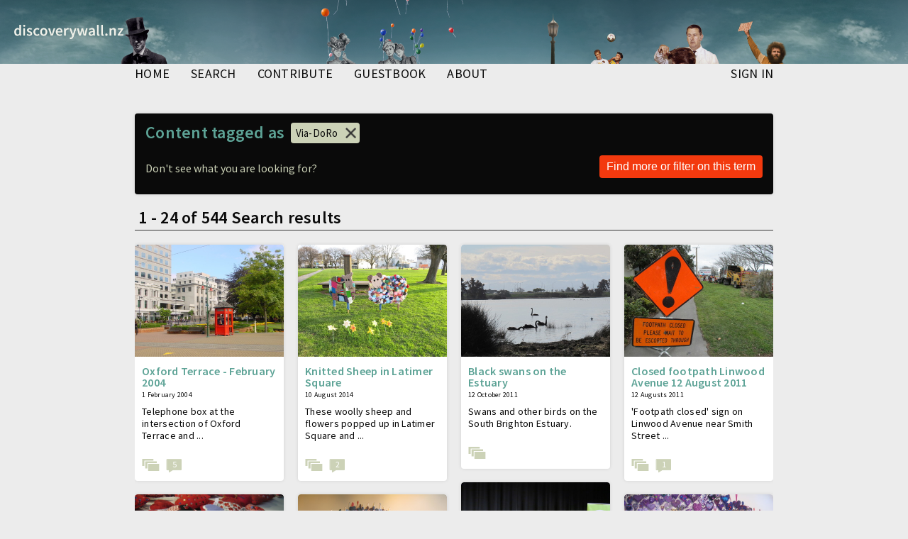

--- FILE ---
content_type: text/html; charset=UTF-8
request_url: https://discoverywall.nz/tags/111461/media?from=157491
body_size: 36223
content:
<!doctype html>
<html prefix="og: http://ogp.me/ns#">
<head>
    <!-- Global site tag (gtag.js) - Google Analytics -->
            <script async src="https://www.googletagmanager.com/gtag/js?id=G-TQTC0SLJ9D"></script>
        <script>
            window.dataLayer = window.dataLayer || [];
            function gtag(){dataLayer.push(arguments);}
            gtag('js', new Date());
            gtag('config', 'G-TQTC0SLJ9D');
        </script>
    
    <meta charset="utf-8">

<title>Tag: Via-DoRo | discoverywall.nz</title>

<meta name="viewport" content="initial-scale=1, user-scalable=no">
    <link media="all" type="text/css" rel="stylesheet" href="https://discoverywall.nz/admin_assets/css/jquery-ui-autocomplete.css">
<link media="all" type="text/css" rel="stylesheet" href="https://discoverywall.nz/public_assets/css/chosen.css">
<link media="all" type="text/css" rel="stylesheet" href="https://discoverywall.nz/public_assets/css/royalslider.css">
<link media="all" type="text/css" rel="stylesheet" href="https://discoverywall.nz/public_assets/css/rs-default.css">
<link media="all" type="text/css" rel="stylesheet" href="https://discoverywall.nz/public_assets/css/style.css?20160225">
<link media="all" type="text/css" rel="stylesheet" href="https://discoverywall.nz/public_assets/css/jquery.mmenu.all.css">
<link media="all" type="text/css" rel="stylesheet" href="https://discoverywall.nz/public_assets/css/responsive.css">
<link media="all" type="text/css" rel="stylesheet" href="https://discoverywall.nz/public_assets/css/social-share-kit.css">
<link media="all" type="text/css" rel="stylesheet" href="https://discoverywall.nz/public_assets/css/slick.css">
<link media="all" type="text/css" rel="stylesheet" href="https://discoverywall.nz/public_assets/css/table-sortable.css">


<!--[if lt IE 10]>
<link type="text/css" rel="stylesheet" href="/public_assets/css/ltie10.css" media="all">
<![endif]-->

<link rel="apple-touch-icon" sizes="64x64" href="/public_assets/apple-touch-icon.png">
<link rel="icon" type="image/png" sizes="32x32" href="/public_assets/favicon-32x32.png">
<link rel="icon" type="image/png" sizes="16x16" href="/public_assets/favicon-16x16.png">
<meta property="og:url" content="https://discoverywall.nz/tags/111461/media">
    <meta property="og:title" content="Tag: Via-DoRo | discoverywall.nz">
    <meta property="og:type" content="website">
    <meta property="og:site_name" content="discoverywall.nz">
    
<meta name="twitter:card" content="summary_large_image">
    <meta name="twitter:site" content="@discoverywall">
    <meta name="twitter:title" content="Tag: Via-DoRo | discoverywall.nz">
    <meta name="twitter:creator" content="@discoverywall">
    <meta name="twitter:domain" content="discoverywall.nz">
    
<meta name="twitter:image" property="twitter:image" content="">
    

<script type="text/javascript" src="//ajax.googleapis.com/ajax/libs/jquery/1.11.0/jquery.min.js"></script>
<script type="text/javascript" src="//ajax.aspnetcdn.com/ajax/jquery.validate/1.13.0/jquery.validate.min.js"></script>
<script type="text/javascript" src="//ajax.aspnetcdn.com/ajax/jquery.validate/1.13.0/additional-methods.min.js"></script>

<script src="https://discoverywall.nz/public_assets/js/jquery-ui.min.js"></script>
<script src="https://discoverywall.nz/public_assets/js/jquery.royalslider.min.js"></script>
<script src="https://discoverywall.nz/public_assets/js/chosen.jquery.min.js"></script>
<script src="https://discoverywall.nz/public_assets/js/masonry.js"></script>
<script src="https://discoverywall.nz/public_assets/js/bpopup.js"></script>
<script src="https://discoverywall.nz/public_assets/js/html5shiv.min.js"></script>
<script src="https://discoverywall.nz/public_assets/js/scripts.js?v=1.2"></script>
<script src="https://discoverywall.nz/public_assets/js/jquery.mmenu.min.all.js"></script>
<script src="https://discoverywall.nz/public_assets/js/social-share-kit.js"></script>
<script src="https://discoverywall.nz/public_assets/js/slick.js"></script>
<script src="https://discoverywall.nz/public_assets/js/table-sortable.js"></script>




<script type="text/javascript">
    $(function() {
        $('#mobile-menu').mmenu({});
    });
</script>
            <script src='https://www.google.com/recaptcha/api.js' async defer></script>
    
</head>

<body class="gradiented  lang-en page-tags-media">

<a id="disc-logo" href="/"></a>

<div id="static-banner">
	<div id="static-banner-assets"></div>
</div>
    <a class="burger" href="#mobile-menu"></a>
    <div class="wrapper">

        <div id="header">
            <div id="mobile-header">
	            <a id="mobile-logo" href="/"></a>
                <nav>
                    <div class="header-wrapper">
                        <a class="home-link" href="/">discoverywall.nz</a>
                    </div>
                </nav>

                <nav id="mobile-menu">
                    <ul>
                        <li><a href="/">home</a></li>
                        <li><a href="https://discoverywall.nz/media">search</a></li>
                        <li><a href="https://discoverywall.nz/media/create">contribute</a></li>
                        <li><a href="/guestbook">guestbook</a></li>
                        <li><a href="/about">about</a></li>
                                                    <li><a href="https://discoverywall.nz/login">Sign in</a></li>
                        
                    </ul>
                </nav><!-- /#mobile-menu -->
            </div><!-- /#mobile-header -->

            <!-- Desktop header -->
            <div id="inner-header">
                <ul id="main-menu">
                    <li ><a href="https://discoverywall.nz">home</a></li>
                    <li ><a href="https://discoverywall.nz/media">search</a></li>
                    <li ><a href="https://discoverywall.nz/media/create">contribute</a></li>
                    <li ><a href="https://discoverywall.nz/guestbook">guestbook</a></li>
                    <li ><a href="https://discoverywall.nz/about">about</a></li>
                </ul>

                <ul id="user-menu">

                                            <li ><a href="https://discoverywall.nz/login">Sign in</a></li>
                                                        </ul>
            </div>
        </div> <!-- header -->


        <div class="main-content clearfix">

            
            
    <div id="wall-items-filters" class="">

        <div class="title-with-tag">
            <h2 class="block-title inline">Content tagged as</h2>
            <div class="tag-browse-indicator">
                <div class="form-text">
                    <a href="https://discoverywall.nz/media/157491">Via-DoRo</a>
                </div>
            </div>
        </div>

        <form id='filter-form' action="https://discoverywall.nz/media" method="GET">
            <input type="hidden" name="keywords" value="via-doro">
            <div class="text-and-submit tag-search">
		            <label class="tag-browsing-label">Don&#039;t see what you are looking for?</label>
                <input class="form-submit" value="Find more or filter on this term" type="submit">
            </div>
        </form>

    </div>


    <div id="wall-items" class="clearfix">
        <div class="clearfix" id="search-result-header">
            <h2 class="block-title">
                                    &nbsp;<span class="result-number">1 - 24 of 544</span>
                                Search results
            </h2>
        </div>
        <div class="wall-results-holder">
            <div id="wall-items-holder">
                                    <div onclick="document.location = 'https://discoverywall.nz/album/193/340'" class="wall-item wall-item-preview album image" data-medium_id="340">
    <div class="wall-item-image">
        <a href="https://discoverywall.nz/album/193/340">
            <img title="Oxford Terrace - February 2004" src="https://discoverywall.nz/media_cache/367/367_latest_upload.jpg">
        </a>
    </div>

    <h4 class="wall-item-title">
        <a href="https://discoverywall.nz/album/193/340">Oxford Terrace - February 2004</a>
    </h4>

    <div class="wall-item-date">1 February 2004</div>

    <div class="wall-item-summary">
        <p>Telephone box at the intersection of Oxford Terrace and ...</p>
    </div>

    <div class="wall-item-actions clearfix">
        <!--  -->

                <a href="https://discoverywall.nz/album/193/340" class="album-indicator" title="View The Phonebox album"></a>
        
                <a title="This media has 5 comment(s)" class="comments-link" href="https://discoverywall.nz/album/193/340#comments">
            <div class="comments-num">5</div>
        </a>
        
            </div>
</div>
                                    <div onclick="document.location = 'https://discoverywall.nz/album/286/433'" class="wall-item wall-item-preview album image" data-medium_id="433">
    <div class="wall-item-image">
        <a href="https://discoverywall.nz/album/286/433">
            <img title="Knitted Sheep in Latimer Square" src="https://discoverywall.nz/media_cache/460/460_latest_upload.jpg">
        </a>
    </div>

    <h4 class="wall-item-title">
        <a href="https://discoverywall.nz/album/286/433">Knitted Sheep in Latimer Square</a>
    </h4>

    <div class="wall-item-date">10 August 2014</div>

    <div class="wall-item-summary">
        <p>These woolly sheep and flowers popped up in Latimer Square and ...</p>
    </div>

    <div class="wall-item-actions clearfix">
        <!--  -->

                <a href="https://discoverywall.nz/album/286/433" class="album-indicator" title="View Yarn bombing album"></a>
        
                <a title="This media has 2 comment(s)" class="comments-link" href="https://discoverywall.nz/album/286/433#comments">
            <div class="comments-num">2</div>
        </a>
        
            </div>
</div>
                                    <div onclick="document.location = 'https://discoverywall.nz/album/367/517'" class="wall-item wall-item-preview album image" data-medium_id="517">
    <div class="wall-item-image">
        <a href="https://discoverywall.nz/album/367/517">
            <img title="Black swans on the Estuary" src="https://discoverywall.nz/media_cache/544/544_latest_upload.jpg">
        </a>
    </div>

    <h4 class="wall-item-title">
        <a href="https://discoverywall.nz/album/367/517">Black swans on the Estuary</a>
    </h4>

    <div class="wall-item-date">12 October 2011</div>

    <div class="wall-item-summary">
        <p>Swans and other birds on the South Brighton Estuary.</p>
    </div>

    <div class="wall-item-actions clearfix">
        <!--  -->

                <a href="https://discoverywall.nz/album/367/517" class="album-indicator" title="View Beware of the Swans album"></a>
        
        
            </div>
</div>
                                    <div onclick="document.location = 'https://discoverywall.nz/album/409/556'" class="wall-item wall-item-preview album image" data-medium_id="556">
    <div class="wall-item-image">
        <a href="https://discoverywall.nz/album/409/556">
            <img title="Closed footpath Linwood Avenue 12 August 2011" src="https://discoverywall.nz/media_cache/583/583_latest_upload.jpg">
        </a>
    </div>

    <h4 class="wall-item-title">
        <a href="https://discoverywall.nz/album/409/556">Closed footpath Linwood Avenue 12 August 2011</a>
    </h4>

    <div class="wall-item-date">12 Augusts 2011</div>

    <div class="wall-item-summary">
        <p>'Footpath closed' sign on Linwood Avenue near Smith Street ...</p>
    </div>

    <div class="wall-item-actions clearfix">
        <!--  -->

                <a href="https://discoverywall.nz/album/409/556" class="album-indicator" title="View Post Quake signage album"></a>
        
                <a title="This media has 1 comment(s)" class="comments-link" href="https://discoverywall.nz/album/409/556#comments">
            <div class="comments-num">1</div>
        </a>
        
            </div>
</div>
                                    <div onclick="document.location = 'https://discoverywall.nz/album/2980/23221'" class="wall-item wall-item-preview album image" data-medium_id="23221">
    <div class="wall-item-image">
        <a href="https://discoverywall.nz/album/2980/23221">
            <img title="Reni Eddo-Lodge and Victor Rodger" src="https://discoverywall.nz/media_cache/23231/23231_latest_upload.jpg">
        </a>
    </div>

    <h4 class="wall-item-title">
        <a href="https://discoverywall.nz/album/2980/23221">Reni Eddo-Lodge and Victor Rodger</a>
    </h4>

    <div class="wall-item-date">5 September 2017</div>

    <div class="wall-item-summary">
        <p>Why I'm no longer talking to white people about race. WORD ...</p>
    </div>

    <div class="wall-item-actions clearfix">
        <!--  -->

                <a href="https://discoverywall.nz/album/2980/23221" class="album-indicator" title="View WORD Festival album"></a>
        
        
            </div>
</div>
                                    <div onclick="document.location = 'https://discoverywall.nz/album/2974/23621'" class="wall-item wall-item-preview album image" data-medium_id="23621">
    <div class="wall-item-image">
        <a href="https://discoverywall.nz/album/2974/23621">
            <img title="Hearts for Christchurch Exhibition 2011-2012" src="https://discoverywall.nz/media_cache/23641/23641_latest_upload.jpg">
        </a>
    </div>

    <h4 class="wall-item-title">
        <a href="https://discoverywall.nz/album/2974/23621">Hearts for Christchurch Exhibition 2011-2012</a>
    </h4>

    <div class="wall-item-date">30 September 2011</div>

    <div class="wall-item-summary">
        <p>From the Hearts for Christchurch exhibition at the Canterbury ...</p>
    </div>

    <div class="wall-item-actions clearfix">
        <!--  -->

                <a href="https://discoverywall.nz/album/2974/23621" class="album-indicator" title="View Kia Kaha album"></a>
        
        
            </div>
</div>
                                    <div onclick="document.location = 'https://discoverywall.nz/album/2974/23631'" class="wall-item wall-item-preview album image" data-medium_id="23631">
    <div class="wall-item-image">
        <a href="https://discoverywall.nz/album/2974/23631">
            <img title="Hearts for Christchurch Exhibition 2011-2012" src="https://discoverywall.nz/media_cache/23651/23651_latest_upload.jpg">
        </a>
    </div>

    <h4 class="wall-item-title">
        <a href="https://discoverywall.nz/album/2974/23631">Hearts for Christchurch Exhibition 2011-2012</a>
    </h4>

    <div class="wall-item-date">30 September 2011</div>

    <div class="wall-item-summary">
        <p>From the Hearts for Christchurch exhibition at the Canterbury ...</p>
    </div>

    <div class="wall-item-actions clearfix">
        <!--  -->

                <a href="https://discoverywall.nz/album/2974/23631" class="album-indicator" title="View Kia Kaha album"></a>
        
        
            </div>
</div>
                                    <div onclick="document.location = 'https://discoverywall.nz/album/2974/23641'" class="wall-item wall-item-preview album image" data-medium_id="23641">
    <div class="wall-item-image">
        <a href="https://discoverywall.nz/album/2974/23641">
            <img title="Hearts for Christchurch Exhibition 2011-2012" src="https://discoverywall.nz/media_cache/23661/23661_latest_upload.jpg">
        </a>
    </div>

    <h4 class="wall-item-title">
        <a href="https://discoverywall.nz/album/2974/23641">Hearts for Christchurch Exhibition 2011-2012</a>
    </h4>

    <div class="wall-item-date">30 September 2011</div>

    <div class="wall-item-summary">
        <p>From the Hearts for Christchurch exhibition at the Canterbury ...</p>
    </div>

    <div class="wall-item-actions clearfix">
        <!--  -->

                <a href="https://discoverywall.nz/album/2974/23641" class="album-indicator" title="View Kia Kaha album"></a>
        
        
            </div>
</div>
                                    <div onclick="document.location = 'https://discoverywall.nz/album/2974/23651'" class="wall-item wall-item-preview album image" data-medium_id="23651">
    <div class="wall-item-image">
        <a href="https://discoverywall.nz/album/2974/23651">
            <img title="Hearts for Christchurch Exhibition 2011-2012" src="https://discoverywall.nz/media_cache/23671/23671_latest_upload.jpg">
        </a>
    </div>

    <h4 class="wall-item-title">
        <a href="https://discoverywall.nz/album/2974/23651">Hearts for Christchurch Exhibition 2011-2012</a>
    </h4>

    <div class="wall-item-date">30 September 2011</div>

    <div class="wall-item-summary">
        <p>From the Hearts for Christchurch exhibition at the Canterbury ...</p>
    </div>

    <div class="wall-item-actions clearfix">
        <!--  -->

                <a href="https://discoverywall.nz/album/2974/23651" class="album-indicator" title="View Kia Kaha album"></a>
        
        
            </div>
</div>
                                    <div onclick="document.location = 'https://discoverywall.nz/album/2281/23661'" class="wall-item wall-item-preview album image" data-medium_id="23661">
    <div class="wall-item-image">
        <a href="https://discoverywall.nz/album/2281/23661">
            <img title="Design &amp; Arts College window display" src="https://discoverywall.nz/media_cache/23681/23681_latest_upload.jpg">
        </a>
    </div>

    <h4 class="wall-item-title">
        <a href="https://discoverywall.nz/album/2281/23661">Design &amp; Arts College window display</a>
    </h4>

    <div class="wall-item-date">15 December 2011</div>

    <div class="wall-item-summary">
        <p>Graphic design display form Design and Art College students in ...</p>
    </div>

    <div class="wall-item-actions clearfix">
        <!--  -->

                <a href="https://discoverywall.nz/album/2281/23661" class="album-indicator" title="View Art Class album"></a>
        
        
            </div>
</div>
                                    <div onclick="document.location = 'https://discoverywall.nz/album/2146/23671'" class="wall-item wall-item-preview album image" data-medium_id="23671">
    <div class="wall-item-image">
        <a href="https://discoverywall.nz/album/2146/23671">
            <img title="NZ Army Band 1 October 2011" src="https://discoverywall.nz/media_cache/23691/23691_latest_upload.jpg">
        </a>
    </div>

    <h4 class="wall-item-title">
        <a href="https://discoverywall.nz/album/2146/23671">NZ Army Band 1 October 2011</a>
    </h4>

    <div class="wall-item-date">1 October 2011</div>

    <div class="wall-item-summary">
        <p>The Rugby World Cup matches scheduled for Christchurch were ...</p>
    </div>

    <div class="wall-item-actions clearfix">
        <!--  -->

                <a href="https://discoverywall.nz/album/2146/23671" class="album-indicator" title="View Rugby World Cup album"></a>
        
        
            </div>
</div>
                                    <div onclick="document.location = 'https://discoverywall.nz/album/2086/23911'" class="wall-item wall-item-preview album image" data-medium_id="23911">
    <div class="wall-item-image">
        <a href="https://discoverywall.nz/album/2086/23911">
            <img title="Caxton Press Post Demolition" src="https://discoverywall.nz/media_cache/23931/23931_latest_upload.jpg">
        </a>
    </div>

    <h4 class="wall-item-title">
        <a href="https://discoverywall.nz/album/2086/23911">Caxton Press Post Demolition</a>
    </h4>

    <div class="wall-item-date">2011</div>

    <div class="wall-item-summary">
        <p>The historic building at 113 Victoria Street housing the Caxton ...</p>
    </div>

    <div class="wall-item-actions clearfix">
        <!--  -->

                <a href="https://discoverywall.nz/album/2086/23911" class="album-indicator" title="View Post Earthquake demotlition of Victoria Street album"></a>
        
        
            </div>
</div>
                                    <div onclick="document.location = 'https://discoverywall.nz/album/2086/23921'" class="wall-item wall-item-preview album image" data-medium_id="23921">
    <div class="wall-item-image">
        <a href="https://discoverywall.nz/album/2086/23921">
            <img title="Caxton Press Demolition" src="https://discoverywall.nz/media_cache/23941/23941_latest_upload.jpg">
        </a>
    </div>

    <h4 class="wall-item-title">
        <a href="https://discoverywall.nz/album/2086/23921">Caxton Press Demolition</a>
    </h4>

    <div class="wall-item-date">2011</div>

    <div class="wall-item-summary">
        <p>The historic building at 113 Victoria Street housing the Caxton ...</p>
    </div>

    <div class="wall-item-actions clearfix">
        <!--  -->

                <a href="https://discoverywall.nz/album/2086/23921" class="album-indicator" title="View Post Earthquake demotlition of Victoria Street album"></a>
        
        
            </div>
</div>
                                    <div onclick="document.location = 'https://discoverywall.nz/album/2086/23931'" class="wall-item wall-item-preview album image" data-medium_id="23931">
    <div class="wall-item-image">
        <a href="https://discoverywall.nz/album/2086/23931">
            <img title="Caxton Press Demolition" src="https://discoverywall.nz/media_cache/23951/23951_latest_upload.jpg">
        </a>
    </div>

    <h4 class="wall-item-title">
        <a href="https://discoverywall.nz/album/2086/23931">Caxton Press Demolition</a>
    </h4>

    <div class="wall-item-date">2011</div>

    <div class="wall-item-summary">
        <p>The historic building at 113 Victoria Street housing the Caxton ...</p>
    </div>

    <div class="wall-item-actions clearfix">
        <!--  -->

                <a href="https://discoverywall.nz/album/2086/23931" class="album-indicator" title="View Post Earthquake demotlition of Victoria Street album"></a>
        
        
            </div>
</div>
                                    <div onclick="document.location = 'https://discoverywall.nz/album/2062/24861'" class="wall-item wall-item-preview album image" data-medium_id="24861">
    <div class="wall-item-image">
        <a href="https://discoverywall.nz/album/2062/24861">
            <img title="Peacock Fountain" src="https://discoverywall.nz/media_cache/24881/24881_latest_upload.jpg">
        </a>
    </div>

    <h4 class="wall-item-title">
        <a href="https://discoverywall.nz/album/2062/24861">Peacock Fountain</a>
    </h4>

    <div class="wall-item-date">5 February 2004</div>

    <div class="wall-item-summary">
        <p>Plants around the Peacock Fountain in the Botanic Gardens.</p>
    </div>

    <div class="wall-item-actions clearfix">
        <!--  -->

                <a href="https://discoverywall.nz/album/2062/24861" class="album-indicator" title="View Peacock Fountain album"></a>
        
        
                    <a title="This media is favourited in 1 folder(s)" class="favourites-link" href="https://discoverywall.nz/album/2062/24861">
                <div class="favourites-num">1</div>
            </a>
            </div>
</div>
                                    <div onclick="document.location = 'https://discoverywall.nz/album/1168/25081'" class="wall-item wall-item-preview album image" data-medium_id="25081">
    <div class="wall-item-image">
        <a href="https://discoverywall.nz/album/1168/25081">
            <img title="Cathedral Square Market" src="https://discoverywall.nz/media_cache/25101/25101_latest_upload.jpg">
        </a>
    </div>

    <h4 class="wall-item-title">
        <a href="https://discoverywall.nz/album/1168/25081">Cathedral Square Market</a>
    </h4>

    <div class="wall-item-date">2008</div>

    <div class="wall-item-summary">
        <p>The weekly Friday market in Cathedral Square.</p>
    </div>

    <div class="wall-item-actions clearfix">
        <!--  -->

                <a href="https://discoverywall.nz/album/1168/25081" class="album-indicator" title="View Markets album"></a>
        
        
            </div>
</div>
                                    <div onclick="document.location = 'https://discoverywall.nz/album/181/25091'" class="wall-item wall-item-preview album image" data-medium_id="25091">
    <div class="wall-item-image">
        <a href="https://discoverywall.nz/album/181/25091">
            <img title="Uncovered tramline High Street" src="https://discoverywall.nz/media_cache/25111/25111_latest_upload.jpg">
        </a>
    </div>

    <h4 class="wall-item-title">
        <a href="https://discoverywall.nz/album/181/25091">Uncovered tramline High Street</a>
    </h4>

    <div class="wall-item-date">31 January 2008</div>

    <div class="wall-item-summary">
        <p>Uncovered old tramline in High Street as new tram tracks are ...</p>
    </div>

    <div class="wall-item-actions clearfix">
        <!--  -->

                <a href="https://discoverywall.nz/album/181/25091" class="album-indicator" title="View Tramtracks album"></a>
        
        
            </div>
</div>
                                    <div onclick="document.location = 'https://discoverywall.nz/album/181/25101'" class="wall-item wall-item-preview album image" data-medium_id="25101">
    <div class="wall-item-image">
        <a href="https://discoverywall.nz/album/181/25101">
            <img title="Work site on High Street" src="https://discoverywall.nz/media_cache/25121/25121_latest_upload.jpg">
        </a>
    </div>

    <h4 class="wall-item-title">
        <a href="https://discoverywall.nz/album/181/25101">Work site on High Street</a>
    </h4>

    <div class="wall-item-date">31 January 2008</div>

    <div class="wall-item-summary">
        <p>Uncovered old tramline in High Street as new  tram tracks are ...</p>
    </div>

    <div class="wall-item-actions clearfix">
        <!--  -->

                <a href="https://discoverywall.nz/album/181/25101" class="album-indicator" title="View Tramtracks album"></a>
        
        
            </div>
</div>
                                    <div onclick="document.location = 'https://discoverywall.nz/album/2035/25111'" class="wall-item wall-item-preview album image" data-medium_id="25111">
    <div class="wall-item-image">
        <a href="https://discoverywall.nz/album/2035/25111">
            <img title="Performers Body Festival 2008" src="https://discoverywall.nz/media_cache/25131/25131_latest_upload.jpg">
        </a>
    </div>

    <h4 class="wall-item-title">
        <a href="https://discoverywall.nz/album/2035/25111">Performers Body Festival 2008</a>
    </h4>

    <div class="wall-item-date">27 September 2008</div>

    <div class="wall-item-summary">
        <p>Opening of the 2008 Body Festival in Cathedral Square.  The ...</p>
    </div>

    <div class="wall-item-actions clearfix">
        <!--  -->

                <a href="https://discoverywall.nz/album/2035/25111" class="album-indicator" title="View Dancing album"></a>
        
        
            </div>
</div>
                                    <div onclick="document.location = 'https://discoverywall.nz/album/2935/25121'" class="wall-item wall-item-preview album image" data-medium_id="25121">
    <div class="wall-item-image">
        <a href="https://discoverywall.nz/album/2935/25121">
            <img title="Body festival 2008 Cathedral Square" src="https://discoverywall.nz/media_cache/25141/25141_latest_upload.jpg">
        </a>
    </div>

    <h4 class="wall-item-title">
        <a href="https://discoverywall.nz/album/2935/25121">Body festival 2008 Cathedral Square</a>
    </h4>

    <div class="wall-item-date">27 September 2008</div>

    <div class="wall-item-summary">
        <p>Opening of the 2008 Body Festival in Cathedral Square.  The ...</p>
    </div>

    <div class="wall-item-actions clearfix">
        <!--  -->

                <a href="https://discoverywall.nz/album/2935/25121" class="album-indicator" title="View Get up! Jump around! album"></a>
        
        
            </div>
</div>
                                    <div onclick="document.location = 'https://discoverywall.nz/album/1168/25131'" class="wall-item wall-item-preview album image" data-medium_id="25131">
    <div class="wall-item-image">
        <a href="https://discoverywall.nz/album/1168/25131">
            <img title="Toys for sale at the English Park market December 2011" src="https://discoverywall.nz/media_cache/25151/25151_latest_upload.jpg">
        </a>
    </div>

    <h4 class="wall-item-title">
        <a href="https://discoverywall.nz/album/1168/25131">Toys for sale at the English Park market December 2011</a>
    </h4>

    <div class="wall-item-date">31 December 2011</div>

    <div class="wall-item-summary">
        <p>The weekly Saturday market in the car park of English Park, ...</p>
    </div>

    <div class="wall-item-actions clearfix">
        <!--  -->

                <a href="https://discoverywall.nz/album/1168/25131" class="album-indicator" title="View Markets album"></a>
        
        
            </div>
</div>
                                    <div onclick="document.location = 'https://discoverywall.nz/album/1168/25141'" class="wall-item wall-item-preview album image" data-medium_id="25141">
    <div class="wall-item-image">
        <a href="https://discoverywall.nz/album/1168/25141">
            <img title="Books and more for sale at the English Park market" src="https://discoverywall.nz/media_cache/25161/25161_latest_upload.jpg">
        </a>
    </div>

    <h4 class="wall-item-title">
        <a href="https://discoverywall.nz/album/1168/25141">Books and more for sale at the English Park market</a>
    </h4>

    <div class="wall-item-date">31 December 2011</div>

    <div class="wall-item-summary">
        <p>The weekly Saturday market in the car park of English Park, ...</p>
    </div>

    <div class="wall-item-actions clearfix">
        <!--  -->

                <a href="https://discoverywall.nz/album/1168/25141" class="album-indicator" title="View Markets album"></a>
        
        
            </div>
</div>
                                    <div onclick="document.location = 'https://discoverywall.nz/album/2428/43241'" class="wall-item wall-item-preview album image" data-medium_id="43241">
    <div class="wall-item-image">
        <a href="https://discoverywall.nz/album/2428/43241">
            <img title="Avon River by Armagh Street Bridge" src="https://discoverywall.nz/media_cache/43271/43271_latest_upload.jpg">
        </a>
    </div>

    <h4 class="wall-item-title">
        <a href="https://discoverywall.nz/album/2428/43241">Avon River by Armagh Street Bridge</a>
    </h4>

    <div class="wall-item-date">10 October 2008.</div>

    <div class="wall-item-summary">
        <p>Victoria Square in Central Christchurch</p>
    </div>

    <div class="wall-item-actions clearfix">
        <!--  -->

                <a href="https://discoverywall.nz/album/2428/43241" class="album-indicator" title="View In the Spring album"></a>
        
        
            </div>
</div>
                                    <div onclick="document.location = 'https://discoverywall.nz/album/2392/43261'" class="wall-item wall-item-preview album image" data-medium_id="43261">
    <div class="wall-item-image">
        <a href="https://discoverywall.nz/album/2392/43261">
            <img title="Avon River towards Armagh St bridge" src="https://discoverywall.nz/media_cache/43291/43291_latest_upload.jpg">
        </a>
    </div>

    <h4 class="wall-item-title">
        <a href="https://discoverywall.nz/album/2392/43261">Avon River towards Armagh St bridge</a>
    </h4>

    <div class="wall-item-date">3 May 2008</div>

    <div class="wall-item-summary">
        <p>The Avon River looking south towards Armagh Street bridge; law ...</p>
    </div>

    <div class="wall-item-actions clearfix">
        <!--  -->

                <a href="https://discoverywall.nz/album/2392/43261" class="album-indicator" title="View Avon River album"></a>
        
        
            </div>
</div>
                            </div><!-- wall-items-holder -->

            <div class="loadmore">Load more</div>

            <div class="item-list">
                <ul class="pagination">
        
                    <li class="disabled"><span>&laquo;</span></li>
        
        
                    
            
            
                                                                        <li class="active"><span>1</span></li>
                                                                                <a href="https://discoverywall.nz/tags/111461/media?from=157491&amp;page=2"><li>2</li></a>
                                                                                <a href="https://discoverywall.nz/tags/111461/media?from=157491&amp;page=3"><li>3</li></a>
                                                                                <a href="https://discoverywall.nz/tags/111461/media?from=157491&amp;page=4"><li>4</li></a>
                                                                                <a href="https://discoverywall.nz/tags/111461/media?from=157491&amp;page=5"><li>5</li></a>
                                                                                <a href="https://discoverywall.nz/tags/111461/media?from=157491&amp;page=6"><li>6</li></a>
                                                                                <a href="https://discoverywall.nz/tags/111461/media?from=157491&amp;page=7"><li>7</li></a>
                                                                                <a href="https://discoverywall.nz/tags/111461/media?from=157491&amp;page=8"><li>8</li></a>
                                                                    
                            <li class="disabled"><span>...</span></li>
            
            
                                
            
            
                                                                        <a href="https://discoverywall.nz/tags/111461/media?from=157491&amp;page=22"><li>22</li></a>
                                                                                <a href="https://discoverywall.nz/tags/111461/media?from=157491&amp;page=23"><li>23</li></a>
                                                        
        
                    <a href="https://discoverywall.nz/tags/111461/media?from=157491&amp;page=2" rel="next"><li>&raquo;</li></a>
            </ul>

            </div>
        </div>

    </div> <!-- wall-items -->

    <script src="https://discoverywall.nz/admin_assets/js/jquery-ui-autocomplete.js"></script>
    <script type="text/javascript">
        $(document).ready(function() {
            $("#keyword-search").autocomplete({
                source: "https://discoverywall.nz/media/search",
                minLength: 2,
                select: function (event, ui) {
                    $('#keyword-search').val(ui.item.value + " ");
                    if (ui.item.value != ui.item.label)
                    {
                        $('#filter-form').submit();
                    }
                }
            });

            $("#keyword-search").focus();
        });
    </script>


        </div> <!-- main -->

    </div>

    <div id="bpopup"></div>

    <div id="footer"><div class="content clearfix">
	<ul id="footer-links">
		<li><a href="/about">Contact us</a></li>
		<li><a href="/terms_of_use">Terms and conditions</a></li>
	</ul>

	<div id="footer-logos" class="clearfix">
		<a href="https://www.ccc.govt.nz/" target="_blank" title="Go to Christchurch City Council" id="ccc-logo"></a>
		<a href="https://my.christchurchcitylibraries.com/" target="_blank" title="Go to Christchurch City Libraries" id="ccl-logo"></a>
	</div>
</div></div>


</body>

</html>


--- FILE ---
content_type: text/css
request_url: https://discoverywall.nz/public_assets/css/style.css?20160225
body_size: 75338
content:
@import url('reset.css');
@import url('fonts.css');

html, body {
	height:100%;
	font-weight: 400;
}

body {
	font-family: 'Source Sans Pro';
	overflow-y: scroll;
	background: #cfd0c6;
	background: #ececec;
	/*letter-spacing: 0.5px;*/
	letter-spacing: 0.25px;
	color: #CCD2B7;
}

.no-select {
	-webkit-user-select: none; /* Safari */
	-moz-user-select: none; /* Firefox */
	-ms-user-select: none; /* IE10+/Edge */
	user-select: none; /* Standard */
}

body.frontpage {
  background-color: #ececec;
}

h1, h2, h3, h4, h5 ,h6 {
	font-weight: 600;
	margin-bottom: 20px;
}

p {
	line-height: 1.25em;
	margin-bottom: 1em;
}

p:last-child {
	margin-bottom: 0;
}

strong {
  font-weight: bold;
}


h1 {
	font-size: 2em;
}

h2 {
	font-size: 1.2em;
}

i {
	font-style: italic;
}

.block-title {
	border-bottom: none;
	padding-bottom: 5px;
	color: #5da396;
}

.block-title:first-letter {
	text-transform: uppercase;
}

.float-left {
	float: left;
}

.float-right {
	float: right;
}

#museum-header {
	height: 125px;
	width: 100%;
	background: #dfcfb5 url(../images/moh-small-header.jpg) center bottom no-repeat;
	overflow: hidden;
	display: none;
}

#wall-items .block-title,
.block-title.black {
	color: rgb(10,10,10);
}

.media-form-image-preview {
	width: 150px;
}

.extra-comment-field{
	display: none;
}
/*
#museum-header nav {
	width: 960px;
	height: 125px;
	position: relative;
	margin: 0 auto;

}

#museum-header span {
	color:white;
	display:block;
	padding:10px;
}

#museum-header nav div {
	display: block;
	height: 28px;
	width: 200px;
	position: absolute;
	top: 42px;
}

#museum-header div.home-link {
	top: 10px;
	left: 10px;
	height: 80px;
	width: 170px;
}

#museum-header div.visit-link {
	left: 215px;
	width: 53px;
}

#museum-header div.exhibitions-link {
	left: 285px;
	width: 140px;
}

#museum-header div.events-link {
	left: 435px;
	width: 220px;
}

#museum-header div.about-link {
	left: 665px;
	width: 110px;
}

#museum-header div.store-link {
	left: 790px;
	width: 60px;
}

#museum-header div.contact-link {
	left: 860px;
	width: 110px;
}

*/

.wrapper {
	width: 100%;
	max-width:940px;
	margin:0 auto;
  position:relative;
}

.shadowed {
  /* box-shadow: 5px 5px 5px rgba(0,0,0,0.5); */
}

.main-content {
	padding: 20px 20px 20px 20px;
}


/* gradients */

.gradiented {
	/*
	background: transparent -moz-linear-gradient(-45deg, #80B4B8 0px, #80B4B8 20%, rgba(255, 247, 213, 0.8) 40%, rgba(255, 247, 213, 0.7) 100%) repeat fixed 0% 0%;
	background: transparent -webkit-linear-gradient(-45deg, #80B4B8 0px, #80B4B8 20%, rgba(255, 247, 213, 0.8) 40%, rgba(255, 247, 213, 0.7) 100%) repeat fixed 0% 0%;
	background-image: linear-gradient(to top left, #80B4B8 0px, #80B4B8 20%, rgba(255, 247, 213, 0.8) 40%, rgba(255, 247, 213, 0.7) 100%) repeat fixed 0% 0%;
	background-attachment: fixed;
	*/
}

/* links */

a {
	color:#f3390e;
	text-decoration: none;
}

a.active {
	text-decoration: underline;
}

/* HEADER */

#header {
	z-index: 10;
	top:0;
	margin-bottom: 0px;
}

#inner-header {
	width: 900px;
	margin: 0 auto;
	height: 50px;
	padding:0;
}

#header ul#main-menu,
#header ul#user-menu {

}

#header ul#user-menu {
	float: right;
}

#header ul#main-menu li,
#header ul#user-menu li {
	display: block;
	float: left;
	text-transform: uppercase;
}

#header ul#main-menu li a,
#header ul#user-menu li a {
	display: block;
	margin:5px 15px;
	color: rgb(10,10,10);
	font-size: 18px;
	height: 20px;
	font-weight: 600;
	/* border-radius: 0 0 20px 20px; */
}

#header ul#main-menu li:first-child {
  margin-left: -15px;
}

#header ul#user-menu li:last-child {
  margin-right: -15px;
}

#header ul#main-menu li a.active,
#header ul#user-menu li a.active {
	/*background: rgb(10,10,10); */
	text-decoration: none;
	/* color:white; */
	/*box-shadow: 4px 4px rgb(150,150,150);	*/
	border-bottom: 2px solid rgb(10,10,10);
}

#header ul#user-menu li a span.active-language {
    background: rgb(10,10,10);
    border-radius: 0;
    padding: 0 5px;
}


/* highlights */

#highlights {
	width: 100%;
	padding: 0 ;
	/* background: rgb(10,10,10); */
	background: #e3e3e3;
	/*box-shadow: 4px 4px 0px rgb(150,150,150);*/
	position: relative;
	opacity: 0.25;
	transition: .5s;
	height: 400px;
}

#highlights.loaded {
	opacity: 1;
}

#highlights-counter {
  position: absolute;
  top: -40px;
  right: 10px;
  color: white;
  z-index: 5000;
  /*color: #CCD2B7;*/
  color: rgb(10,10,10);
  font-size: 18px;
  font-weight: 600;
}

#highlights-inner {
	width: 100%;
	height: 100%;
	overflow: hidden;
	font-size: 0;
}

#highlights-prev {
	position: absolute;
	left: 0;
	top: 0px;
	bottom: 0;
	width: 40px;
	background-image: url(icons/left.png);
	background-position: center center;
	background-size: 25px;
	background-repeat: no-repeat;
  background-color: rgba(10,10,10,0.75);
  background-color: transparent;
	cursor: pointer;
	transition: .25s;
	z-index: 1500;
}

#highlights-next {
	position: absolute;
	right: 0;
	top: 0px;
	bottom: 0;
	width: 40px;
	background-image: url(icons/right.png);
	background-position: center center;
	background-size: 25px;
	background-repeat: no-repeat;
  background-color: rgba(10,10,10,0.75);
  background-color: transparent;
  z-index: 1500;
	cursor: pointer;
	transition: .25s;
}

#highlights-next.click,
#highlights-prev.click {
	/*background-color: rgba(204, 210, 183, 0.62);*/
}


#highlights .block-title {
	margin: 0;
	padding: 15px 10px;
	border: none;
	height: 24px;
}

/*
#highlights-outer {
  position: relative;
}

#highlights-slideshow {
	height: 400px;
	width: 9999px;
	position: relative;
	transition: .5s;
	left: 40px;
	letter-spacing: 0;
	padding: 0 0 0px 0;
}

#highlights-slideshow a {
	display: inline-block;
	height: auto;
	overflow: hidden;
	vertical-align: middle;
}
*/

.slick-slide {
	opacity: 0.2;
	transition: opacity 0.2s;
	color: #CCD2B7;
	margin: 0 10px;
}

.slick-slide .wall-item-submitted {
	font-size: 12px;
	color: #CCD2B7;
}

.slick-slide.slick-center {
	opacity: 1;
}

.highlights-slide {
	position: relative;
}

.highlights-slide.video:after {
	display: block;
	content: "";
	width: 50px;
	height: 50px;
	position: absolute;
	top: 0;
	right: 0;
	bottom: 0;
	left: 0;
	margin: auto;
	background-image: url(icons/video-icon-ytversion.svg);
	background-repeat: no-repeat;
	background-size: 50px 50px;
}

/*
#highlights-slideshow a img {
	opacity: 0.3;
	transition: .4s;
}

#highlights-slideshow a.slide-current img {
  opacity: 1;
}
*/
.highlights-slide img {
	height: 400px;
	width: auto;
}
.highlights-slide .highlights-slide-info {
	position: absolute;
	background: rgba(10,10,10,0.75);
	width: calc(100% - 20px);
	padding: 10px 10px 10px 10px;
	opacity: 0;
	transition: .25s;
	position: absolute;
	bottom: 0;
	margin: 0;
	z-index: 1000;
}

.highlights-slide .highlights-slide-info:after {
	position: absolute;
	display: block;
	content: "+";
	top: 10px;
	right: 10px;
	height: 40px;
	width: 40px;
	background: #FF2630;
	color: white;
	font-size: 24px;
	line-height: 40px;
	text-align: center;
	border-radius: 40px;
	display: none;
}

.slick-current .highlights-slide:hover .highlights-slide-info {
	opacity: 1;
}

.highlights-slide .wall-item-date,
.highlights-slide .wall-item-summary {
	color: #CCD2B7;
	margin: 0;
	padding: 0;
}

h3.slide-title {
	margin: 0 0 5px 0;
	font-size: 20px;
	color: #5da396;
}

.highlights-slide .wall-item-date {
	font-size: 10px;
	margin: 0 0 10px 0;
}

.slide-navigation {
	position: absolute;
	width: 100%;
	bottom: 10px;
	text-align: center;
}

.slide-navigation-dot {
	width:10px;
	height: 10px;
	background: white;
	display: inline-block;
	margin:5px;
	/* border: 1px solid #373737; */
	/*box-shadow: 2px 2px 0 rgba(0,0,0,1);*/
	cursor: pointer;
}

.slide-navigation-dot.active {
	background: rgb(10,10,10);
}
/*
h3.slide-title {
	position: absolute;
	width: 100%;
	background: rgba(0,0,0,0.5);
	z-index: 10;
	padding:15px;
	color:white;
	top:-50px;
	transition:0.50s;
	-moz-transition: 0.50s;
	-webkit-transition: 0.50s;
}

#highlights:hover h3.slide-title {
	top:0;
}
*/
/* about */

#about {
	width: calc(100% - 30px);
	padding: 15px;
	background: rgb(10,10,10);
	color: #CCD2B7;
	margin: 0 0 10px 0;
	/*box-shadow: 4px 4px 0px rgb(150,150,150);*/
	position: relative;
}

.border-radius-top {
	overflow: hidden;
	border-radius: 4px 4px 0 0;
}

.border-radius-bottom {
	overflow: hidden;
	border-radius: 0 0 2px 2px;
}

.border-radius-top.border-radius-bottom {
	border-radius: 4px;
	overflow: hidden;
}

#about a {
}

/* latest items */

#wall-items {
	margin-top: 20px;
	width: 100%;
	max-width:900px;
	clear:both;
	overflow: hidden;
}

#wall-items-holder, .wall-items-holder {
	width: calc(100% + 20px);
	max-width: 920px;
}

#wall-items.user-profile #wall-items-holder {
	padding: 0 0 100px 0;
}

.wall-item {
	width:210px;
	float: left;
	box-shadow: 0px 0px 5px rgba(0,0,0,0.3);
}

#wall-items .wall-items-holder.album-items .wall-item {
	width: 105px;
}


@media (max-width: 940px) {
	#wall-items .wall-item {
		width: calc(33.333333333% - 20px);
	}
}

@media (max-width: 670px) {
	#wall-items .wall-item,
	#favourites-media .wall-item {
		width: calc(50% - 15px);
		margin: 0 10px 10px 0;
	}

	#wall-items .wall-items-holder.album-items,
	#wall-items .block-title.block-title-smaller {
		display: none;
	}

}

@media (max-width: 374px) {
	#wall-items .wall-item {
		width: calc(100% - 20px);
	}
}




#collection-image-wrapper {
	margin: 0 0 10px 0;
}

#collection-image-wrapper h2.block-title {
	font-size: 18px;
}

#collection-image-wrapper-header {
	background: rgb(10,10,10);
	padding: 15px;
	display: none;
}

#collection-image-wrapper-header .block-title,
#collection-image-wrapper.album .block-title {
	border: none;
	margin: 0 0 5px 0;
	width: calc(100% - 30px);
}

#collection-image-wrapper-header p.meta {
	margin: 0 0 5px 0;
}



.wall-item {
	margin-bottom: 20px;
	margin-right: 20px;
	background: white;
	background: white;
	padding: 0 0 0 0;
	overflow: hidden;
	border-radius: 4px;
	color: #0a0a0a;
}

#wall-items.user-profile .wall-item {
	overflow: visible;
}


.wall-item.fourth {
	margin-right: 0;
}

.wall-item-image {
	width:100%;
	overflow: hidden;
}

.wall-item.video .wall-item-image:after {
	display: block;
	position: absolute;
	top: 0;
	left: 0;
	right: 0;
	bottom: 0;
	margin: auto;
	width: 50px;
	height: 50px;
	background-image: url(icons/video-icon-ytversion.svg);
	background-repeat: no-repeat;
	background-size: 50px 50px;
	opacity: 0.75;
	content: "";
}

#wall-items-holder .wall-item-image,
#favourite-wall-items-holder .wall-item-image {
	margin-bottom: 12px;
	overflow: hidden;
	border-radius: 4px 4px 0 0;
}

.wall-item-image img {
	width: 100%;
	height: auto;
	display: block;
	/* box-shadow: 0px 0px 5px rgba(0,0,0,0.5); */
}

.wall-item-title {
	padding:0 10px;
	margin-bottom: 5px;
	font-size: 16px;
}

.wall-item-title a {
	color: #5da396;
}

.wall-item-title, .wall-item-image {
	cursor: pointer;
}

body.album-show .wall-item-date, body.medium-show .wall-item-date {
	font-size: 15px;
	display: inline-block;
}

body.album-show .meta, body.medium-show .meta {
	margin-top: 3px;
	font-size: 15px;
}

body.album-show .credits, body.medium-show .credits {
	font-size: 15px;
}

body.album-show .wall-item-meta, body.medium-show .wall-item-meta {
	display: inline-block;
	font-size: 15px;
}

body.album-show p.description, body.medium-show p.description {
	margin-top: 10px;
}

.wall-item .wall-item-date,
.wall-item .wall-item-meta {
	padding:0 10px;
	margin-bottom: 10px;
	font-size: 10px;
}

.wall-item-summary {
	padding:0 10px;
	margin-bottom: 20px;
	font-size: 14px;
	/* box-shadow: 0 2px 2px 0px rgba(0, 0, 0, 0.1); */
}

.wall-item-actions {
	margin-bottom: 0px;
	padding-top: 0;
	height: 35px;
}

.wall-item-preview {
	cursor: pointer;
}

.wall-item-preview .wall-item-actions {
	padding-left: 10px;
}

#about .wall-item-actions .comments-num {
	width: 250px;
}

.wall-item-actions .comments-num span {
	float: right;
	margin-right: 12px;
	font-size: 10px;
}

.wall-item .wall-item-actions .comments-num {
	margin-right: 10px;
}


.wall-item-actions .share-facebook,
.wall-item-actions .share-twitter,
.wall-item-actions .share-pinterest {
	width:30px;
	height:30px;
	background-size: 90px;
	background-image: url(icons/share.svg);
	float: left;
	cursor: pointer;
	margin: 0 5px 0 0;
}

.wall-item-actions .share-facebook {
	width:30px;
	height:30px;
	margin-left: -10px;
}

.wall-item-actions .share-twitter {
	width:30px;
	height:30px;
	background-position: -30px 0;
}

.wall-item-actions .share-pinterest {
	width:30px;
	height:30px;
	background-position: -60px 0;
}

.flag {
	font-size: 12px;
	font-weight: normal;
}
.wall-item-actions .flag {
	/*clear: both;
	height: 20px;
	background: transparent url(icons/flag.svg) no-repeat right center;
	background-size: 20px;
	padding-right: 25px;
	margin-top: 20px;
	float: right;
	font-size: 15px;
	line-height: 20px;
	text-align: right; */
	float: right;
	/*display: none;*/
	margin: -10px  0 20px 0;
}

#favourite-wall-items {
	margin-top: 20px;
	width: calc(100% + 20px);
	clear:both;
}

/*
.wall-item-actions .favourite {
   clear: both;
   height: 20px;
   padding-right: 25px;
   margin-top: 20px;
   float: right;
   font-size: 12px;
   line-height: 20px;
   text-align: right;
}
*/

.wall-item-actions .favourite {
	background-color: #f3390e;
	color: white;
	display: inline-block;
	border-radius: 4px;
	padding: 10px;
	transition:0.25s;
	-moz-transition:0.25s;
	-webkit-transition:0.25s;
	text-decoration: none !important;
	font-weight: normal;
	padding-right: 35px;
	background-image: url("data:image/svg+xml,%3C%3Fxml version='1.0' encoding='UTF-8'%3F%3E%3Csvg id='Layer_1' data-name='Layer 1' xmlns='http://www.w3.org/2000/svg' viewBox='0 0 34.56 41.26'%3E%3Cdefs%3E%3Cstyle%3E .cls-1 %7B fill: none; stroke: %23ffffff; stroke-miterlimit: 10; stroke-width: 3px; %7D %3C/style%3E%3C/defs%3E%3Cpolygon class='cls-1' points='33.06 38.46 17.28 27.95 1.5 38.46 1.5 1.5 33.06 1.5 33.06 38.46'/%3E%3C/svg%3E");
 	background-size: 15px;
	background-repeat: no-repeat;	
	background-position: calc(100% - 10px);
	float: right;
	clear: both;
	cursor: pointer;
}

.wall-item-actions.is-favourited .favourite {
	background-image: url("data:image/svg+xml,%3C%3Fxml version='1.0' encoding='UTF-8'%3F%3E%3Csvg id='Layer_1' data-name='Layer 1' xmlns='http://www.w3.org/2000/svg' viewBox='0 0 34.56 41.26'%3E%3Cdefs%3E%3Cstyle%3E .cls-1 %7B fill: %23ffffff; stroke: %23ffffff; stroke-miterlimit: 10; stroke-width: 3px; %7D %3C/style%3E%3C/defs%3E%3Cpolygon class='cls-1' points='33.06 38.46 17.28 27.95 1.5 38.46 1.5 1.5 33.06 1.5 33.06 38.46'/%3E%3C/svg%3E");
}

/*
.favourite{   	
	background-image: url("data:image/svg+xml,%3C%3Fxml version='1.0' encoding='UTF-8'%3F%3E%3Csvg id='Layer_1' data-name='Layer 1' xmlns='http://www.w3.org/2000/svg' viewBox='0 0 34.56 41.26'%3E%3Cdefs%3E%3Cstyle%3E .cls-1 %7B fill: %23000000; stroke: %23ff0000; stroke-miterlimit: 10; stroke-width: 3px; %7D %3C/style%3E%3C/defs%3E%3Cpolygon class='cls-1' points='33.06 38.46 17.28 27.95 1.5 38.46 1.5 1.5 33.06 1.5 33.06 38.46'/%3E%3C/svg%3E");
	 background-size: 15px;
	
	background-repeat: no-repeat;	
	background-position: right;
	cursor: pointer;
}
*/

.wall-item-actions .favourite_active {
	clear: both;
	height: 20px;
	background-size: 20px;
	padding-right: 25px;
	margin-top: 20px;
	float: right;
	font-size: 12px;
	line-height: 20px;
	text-align: right;
}

.favourite_active{
	background: transparent url(icons/favourite_active.svg) no-repeat right center;
}

/* upload button */

a#upload-button {
	background: url(icons/upload.svg) rgba(128,180,184,0.5) no-repeat center center;
	background-size: 100px;
	width:75px;
	height: 75px;
	font-size: 22px;
	border-radius: 100px;
	padding:50px;
	text-align: center;
	vertical-align: bottom;
	margin: 50px 100px 50px 100px;
	/*box-shadow: 0 0 15px rgba(0,0,0,0.2);*/
	line-height: 120px;
	display: block;
}

#upload-button span {
	vertical-align: middle;
	margin-top:25px;
	display: inline-block;
}

/* FILTER & FORMS */

#wall-items-filters {
	float: left;
	width:470px;
	padding: 15px;
	/* background: rgb(10,10,10); */
	background: rgb(10,10,10);
	/*box-shadow: 4px 4px 0px rgb(150,150,150);*/
}

#wall-items-filters .block-title:after {
 	height: 21px;
  width: 29px;
	background: transparent url(icons/search.svg);
	background-size: 30px;
	content:"";
	display: inline-block;
	margin-left: 5px;
	display: none;
}

#wall-items-filters div.description {
	margin: 0 0 10px 0;
}

.form-select {
	display: inline-block;
	margin:0 20px 20px 0;
	position: relative;
	opacity: 1.0;
	transition:0.25s;
	-moz-transition:0.25s;
	-webkit-transition:0.25s;
}

#wall-items-filters div.form-select:nth-child(2n) {
	margin-right: 0;
}

.form-select {
	height: 48px;
	user-select: none;

}

.form-select select:disabled {

}

.styled-select {
	width: 238px;
	overflow: hidden;
	/*box-shadow: 0 0 15px rgba(0,0,0,0.2);*/

	background-size: 15px;
	border-radius: 5px;
	transition:0.25s;
	-moz-transition:0.25s;
	-webkit-transition:0.25s;

}

.styled-select-new .chosen-container-single .chosen-single div {
	width: 23px;
}

.styled-select-new .chosen-container-single .chosen-single div b {
	background: url(icons/select-arrow-black.svg) no-repeat 0px	center;
	background-size: 15px;
}

.styled-select:hover {
	/*box-shadow: 0 0 15px rgba(0,0,0,0.4);*/
}

.styled-select-new {
	width: 238px;
}

.chosen-container .chosen-results li {
	padding: 5px 8px;
	font-size: 14px;
}

.chosen-container.chosen-with-drop .chosen-results {
	pointer-events: none;
}

.chosen-container.chosen-with-drop .chosen-results {
	pointer-events: all;
}

/* hide oldschool select boxes */

@media (min-width: 640px) {
	#area,
	#sort-by {
	  display: none;
	}
}

.hidden {
	opacity: 0.4;
}

.really_hidden {
    display: none;
}

label {
	margin-bottom: 5px;
	display: block;
	font-weight: normal;
}

label:first-letter {
	text-transform: capitalize;
}

.form-select label {
	display: block;
}


form input.form-submit,
form input.form-cancel {
	cursor: pointer;
	border:none;
	float: right;
	display: block;
	background: #f3390e;
	border-radius: 4px;
	color: white;
	padding: 10px;
	display: inline-block;
	cursor: pointer;
	font-weight: normal;
	font-size: 16px;
	margin: 0 0 10px 0;
	transition: .25s;
	-webkit-appearance: none;
}


form input.form-cancel {
	background: #666;
}

.text-and-submit {
  font-size: 0;
  letter-spacing: 0;
  height: 30px;
  margin: 0 0 10px 0;
}

.text-and-submit input.form-submit,
.text-and-submit .form-text {
  float: none;
  display: inline-block;
  vertical-align: middle;
}

.text-and-submit .form-text {
  width: 100%;
}

.text-and-submit input.form-submit {
  height: 32px;
  /*border-radius: 0 2px 2px 0;*/
  margin: 0 0 0 5px;
  line-height: 0px;
  float: right;
}

form input.form-cancel {
	float: left;
}

span.add-tag,
span.remove-tag,
a.form-button {
	display: block;
	background: #f3390e;
	color:white;
	cursor: pointer;
	border:none;
	display: inline-block;
	padding: 5px;
	border-radius: 4px;
	margin-left: 5px;
	font-size: 16px;
	height: auto;
	text-align: left;
	/*box-shadow: 0 0 15px rgba(0,0,0,0.2);*/
	vertical-align: top;
}

a.populate-credit {
  background: transparent;
  color: #f3390e;
  padding: 0;
  margin: 0;
  font-size: 14px;
  position: absolute;
  right: 0;
  bottom: 0;
  height: auto;
}

.form-tag input.form-text {
  width: 50%;

}

div.form-tag {
	margin-bottom: 10px;
}

form input.form-submit:hover {
	opacity: 0.8;
}

form .label-wrapper {
	margin-bottom: 5px;
	position: relative;
}

form .label-wrapper label {
	margin-top: 8px;
}

form#register {
	position: relative;
}

form#register input.form-submit {
	float: none;
	position: absolute;
	right: 0;
	bottom: 0;
	margin: 0;
}

/* IMAGE, SINGLE */

#collection-image-wrapper {
	width:100%;
	background: #e3e3e3;
}

#collection-image-wrapper img,
#collection-image-wrapper video {
	/*width:calc(100% - 30px);
	height: auto;*/

	height: auto;
	width: auto;
	max-height: 410px;
	max-width: 100%;
	display: block;
  margin: 0 auto 0 auto;
}

body.medium-show #about .wall-item-date {
	padding:0;
}

body.medium-show #about h2 {
	margin-bottom: 10px;
}

#bpopup {
	display: none;
	width: 80%;
	height: 80%;
	text-align: center;
}

#bpopup.fs-open {
	display: block;
}

#bpopup img {
	max-width: 100%;
	max-height: 100%;
}


/* upload form */

form label {
	display: block;
}

form input.form-text {
	border: none;
	width: 99%;
	width: calc(100% - 2px);
	height: 30px;
	text-indent: 5px;
	font-size: 14px;
	border: 1px solid #CCD2B7;
	border-radius: 4px;
	color: #CCD2B7;
	background: transparent;
	font-weight: 300;
  -moz-box-sizing: border-box;
  -webkit-box-sizing: border-box;
  box-sizing: border-box;
}

form input.form-text.error, select.error, form .form-textarea textarea.error {
	border-color: #CC3333;
}

form .form-textarea textarea {
	border: none;
	background: transparent;
	border: 1px solid #CCD2B7;
	color: #CCD2B7;
	width: 97%;
	width: calc(100% - 10px);
	padding: 5px;
	resize: none;
	height: 80px;
	font-size: 14px;
	font-family: 'Source Sans Pro';
	font-weight: 300;
	border-radius: 4px;
}

form.upload-form .form-textarea textarea {
  width: 100%;
  width: calc(100% - 14px);
}

#media-info form .form-textarea textarea,
#media-info form input.form-text
/*#upload-form-wrapper .form-textarea textarea,
#upload-form-wrapper input.form-text */{
  border-color: rgb(10,10,10);
  color: rgb(10,10,10);
}

#media-info p.description {
	max-width: calc(100% - 130px);
}

label.error {
	margin-top:10px;
	color: #CC3333;
}

#upload-form-wrapper #step2,
#upload-form-wrapper #step3,
#upload-form-wrapper #step4 {
	margin-top:20px;
	display: block;
}

#upload-form-wrapper step .content{
	max-height: 0px;
	overflow: hidden;
	-webkit-transition: all 0.3s ease-out;
    transition: all 0.3s ease-out;
}

#upload-form-wrapper step .content.visible{
	max-height: 1000px;
	display: block;
}

#upload-form-wrapper step .batch-content.visible{
    display: block;
}

form .description {
	font-size: 13px;
	margin: 5px 0 20px 0;
}

form div.form-select {
	margin-bottom: 10px;
}

/* log in / create */

#account {
	width: 500px;
	float: none;
}


label[for=terms-check] {
	display: inline;
}


/* filter form */

#filter-form .form-select {
	margin-bottom:15px;
}

#filter-form input.form-text {
	/* background: rgba(0, 0, 0, 0.5); */
	background:transparent;
	border:1px solid #CCD2B7;
	/* border-radius: 5px; */
	height: 28px;
	color: #CCD2B7;
  width: calc(100% - 2px);
	/* box-shadow: 0 0 5px rgba(0, 0, 0, 0.2); */
}

#filter-form div.form-text {
  width: calc(100% - 100px);
}


.community-container.hidden {
	display: none;
}

#account .form-item {
}

.form-pane {
	margin-bottom: 20px;
}

img#preview {
  height: auto;
  margin: 10px 0;
  width: 100px;
}

/*div.next,
.upload-form input.form-submit  {
	text-align: right;
	cursor: pointer;
	font-size: 18px;
	background: rgba(0,0,0,1);
	color:white;
	border:none;
	float: right;
	display: block;
	padding:5px 5px;
	border-radius: 5px;
	text-align: left;
}
*/
.upload-form.loading input.form-submit {
	display: none;
}

.upload-form .uploading-file {
	display: none;
  float: right;
}

.upload-form.loading .uploading-file {
	display: block;
}

.upload-form h2 {
	cursor: pointer;
}

.upload-form .form-select {
	height: 24px;
}


.upload-form .form-select.license {
	width: 100%;
}


/* INT WALL */

/* INTERACTIVE WALL STUFF */

#interactive-wall {
	position: relative;
	left: 0;
	width: 100%;
	height: 300px;
	overflow: hidden;
}

/* LOGO ON INT WALL */

#interactive-wall:after {
	display: block;
	width: 300px;
	height: 95px;
	position: absolute;
	right: 20px;
	top: 20px;
	background: transparent url("icons/vaeggen_logo.png");
	background-size: 300px 95px;
	content: "";
}

body.interactive-wall-enabled #interactive-wall {
	position: relative;
	width: 100%;
	height: 100%;
	overflow: hidden;
}

#interactive-wall #background img {
	width: 100%;
	height: 300px;
	position: absolute;
	max-height: 300px;
	min-height: 300px;
}

#interactive-wall #mountains img {
	width: 120%;
	height: auto;
	position: absolute;
	max-height: 600px;
	min-height: 200px;
	top:-150px;
	opacity: 0.3;
}

body.interactive-wall-enabled #mountains img {
	width: 120%;
	height: auto;
	position: absolute;
}

#interactive-wall .int-img {
	position: absolute;
	width: 300px;
	bottom:-10px;
	left:100px;
}

#interactive-wall .int-img img {
	opacity: 0.75;
	width: 100%;
	transition:0.25s;
	-webkit-transition:0.25s;
	-moz-transition:0.25s;
}


#interactive-wall .int-img img:hover {
	opacity: 1;
}

.wall-item-tags {
	margin: 20px 0;
}



/*.wall-item-tags ul:before {
	content:"Tags:";
	margin-right: 5px;
	font-size: 15px;
}*/

.wall-item-tags ul {
	font-size: 0;
}

.wall-item-tags ul li {
	display: inline-block;
}

.wall-item-tags ul li:first-child:before {
	display: inline-block;
	font-size: 15px;
	margin-right: 5px;
}




.wall-item-tags ul li a {
	color: rgb(10,10,10);
	background: #cfd0c6;
	padding: 5px 7px;
	margin: 0 5px 5px 0;
	font-size: 15px;
	border-radius: 4px;
	transition: .15s;
	display: inline-block;
}

.wall-item-tags ul li a:hover {
	background: #999a8e;
}

/*

.wall-item-tags ul li:after {
	content:",\00a0";
}

.wall-item-tags ul li:last-child:after {
	content:"";
}
*/

h3.comments-h3 {
	font-weight: 600;
}

.wall-item-comments {
}

.wall-item-comments h3 {
	padding-top: 10px;
}

.wall-item-comments .comment {
	margin-bottom: 20px;
	font-size: 16px;
	padding: 10px 0;
	border-bottom: 1px solid rgb(10,10,10);
	/*box-shadow: -2px 2px 0 0px rgba(0, 0, 0, 0.3);*/
}


.wall-item-comments .comment:first-child {
	border-top: 1px solid rgb(10,10,10);
}

.wall-item-comments .comment span.comment-submitted {
	margin-bottom: 10px;
	display: block;
	font-size: 12px;
}

a.comments-add {
	margin: 0 0 10px 0;
	display: inline-block;
	padding: 10px;
	border-radius: 4px;
	font-weight: normal;
	background: #f3390e;
	color: white;
	transition: .25s;
	font-size: 16px;
}

a.comments-add:before {
	content: "+ ";
}

a.comments-add.show-form {
	opacity: 0.5;
}

a.comments-add.show-form:before {
	content: "- ";
}

.comment-received {
	font-weight: bold;
	padding: 20px 0;
	display: none;
}

form.new-comment {
	margin: 0 0 20px 0;
}

/* register */
#account, #album {
	float:none;
	width:500px;
}

#album {
	background: rgb(10,10,10);
	border-radius: 4px;
	width: calc(100% - 30px);
	padding: 15px;
	margin: 0 0 15px 0;
}

.form-password input.form-text {
}

.form-password .form-item {
	float:left;
	width: 40%;
	margin-right: 20px;
}

#register-username {

}

div.form-checkbox {
	display: inline-block;
}

.form-checkbox {
	display: none;
}

label[for=register-accept-terms] {

}

.form-checkbox + label:before {
	border:1px solid #cfd0c6;
	height: 15px;
	width: 15px;
	display: inline-block;
	content:"";
	margin-right: 10px;
	vertical-align: top;
}

.form-checkbox:checked + label:before {
  color: #cfd0c6;
  content: "✓";
  font-size: 15px;
  line-height: 16px;
  text-align: center;
}


#register-form-checkboxes .form-item {
	margin:10px 0;
}

.captcha {
	width: 100%;
	height: 50px;
	border: 1px solid #373737;
	text-align: center;
	display: table;
	margin:20px 0 20px 0;
	background: white;
}

.captcha span {
	vertical-align: middle;
	display: table-cell;
}

form#login {
	margin:0 0 60px 0;
}

a.account-retrieval {
	font-size: 15px;
	text-decoration: underline;
}

/* paging */


.loadmore {
	text-transform: uppercase;
	text-align: center;
	font-size: 20px;
	cursor: pointer;
}

.loadmore:after {
	background: transparent url(icons/ajaxload.gif);
	width: 16px;
	height: 11px;
	display: inline-block;
	content: "";
	margin: 0 0 5px 10px;
	vertical-align: middle;
}

.item-list {
	margin: 20px 0;
}

.item-list .pagination {
	text-align: center;
}

.item-list .pagination li {
	display: inline-block;
	margin-right: 10px;
	cursor: pointer;
	background: rgb(10,10,10);
	color: #CCD2B7;
	padding: 10px;
	border-radius: 4px;
	/* border-radius:5px; */
	transition:0.25s;
	-moz-transition:0.25s;
	-webkit-transition:0.25s;
	/*box-shadow: 0 0 15px rgba(0,0,0,0.2);*/
}

.item-list .pagination li a {
	color: #CCD2B7;
}

li.pager-more {
	background: none !important;
	color: #373737 !important;
	/*box-shadow: none !important;*/
}

.item-list .pagination li:hover,
.item-list .pagination li.active {
	background: rgb(100,100,100);
}

/* promotional stuff */
#promotional {
	margin:0 0 20px 0;
	background: rgba(0,0,0, 0.5)	;
	border-radius: 5px;
	color: white;
	line-height: 16px;
	padding:20px;
	/*box-shadow: 0 0 5px rgba(0, 0, 0, 0.25);*/
	margin:10px 0 20px 0;
}

/* moderation stuff */
.moderation {
	height: 25px;
	background: rgba(0,0,0,0.75);
	color: white;
	/*box-shadow: 0 0 5px rgba(0, 0, 0, 0.5);*/
	position: absolute;
	left:0;
	top:0;
	padding:5px 10px;
	text-align: center;
	display: table;
	height: 25px;
	cursor: help;
	z-index: 1;
}

.moderation.failed {
	background: rgba(255,0,0,0.75);
}

.moderation span {
	vertical-align: middle;
	display: table-cell;
}

.moderation .moderation-popup {
	position: absolute;
	padding:10px;
	top:35px;
	width: 190px;
	left: 0;
	background: rgba(0,0,0,0.75);
	opacity: 0;
	font-size: 15px;
	text-align: left;
	transition:0.25s;
	-moz-transition:0.25s;
	-webkit-transition:0.25s;
}

.moderation:hover .moderation-popup {
	opacity: 1;
}

.moderation.failed .moderation-popup {
	background: rgba(255,0,0,0.75);
}

/* userpage */
#media-info .media-actions {
	margin: 0 0 20px 0;
	text-align: right;
}
a.profile-link {
	background: #f3390e;
	color: white;
	display: inline-block;
	border-radius: 4px;
	padding: 10px;
	transition:0.25s;
	-moz-transition:0.25s;
	-webkit-transition:0.25s;
	text-decoration: none !important;
	font-weight: normal;
}

a.profile-link:hover {
	background-color: rgba(243, 57, 14, 0.75);
}

#media-info a.profile-link {
	bottom: auto;
	top: 10px;
}

/* userpage albums */

#albums {
	float: none;
	max-width: 100%;
	margin-bottom: 20px;
}

#albums .block-title,
#wall-items.user-profile .block-title {
	color: rgb(10,10,10);
	margin: 30px 0 10px 0;
}

#albums #albums-holder .album {
	width: 200px;
	height: 200px;
	background-color: rgba(10,10,10,0.6);
	background-size: cover;
	float: left;
	margin: 0 10px 10px 0;
	/*box-shadow: 0px 0px 5px rgba(0,0,0,0.2);*/
	overflow: hidden;
	position: relative;
	border-radius: 4px;
	padding: 0 0 40px 0;
}

#albums #albums-holder .album-create-new {
	background: #f3390e;
	line-height: 240px;
	text-align: center;
	transition:0.25s;
	-moz-transition:0.25s;
	-webkit-transition:0.25s;
	font-weight: 600;
}

#albums #albums-holder .album-create-new a {
	color: white;
	display: block;
}

#albums #albums-holder .album-create-new:hover {
	background: #bd3719;
}

#albums #albums-holder .album-create-new:hover a {
}


#albums #albums-holder .album:nth-child(3n) {
	margin-right: 0;
}

#albums #albums-holder .album img {
	height: 100%;
	width: auto;
	position: absolute;
	top:0;
	left: 0;
}

#albums #albums-holder .album h4.album-title {
	margin:0;
	position: absolute;
	background: rgba(0,0,0,0.7);
	/*box-shadow: 0px 0px 5px rgba(0,0,0,0.2);*/
	padding:10px;
	left:0;
	right: 0;
	font-size: 15px;
	line-height: 1.2em;
	opacity: 1;
	transition:0.25s;
	-moz-transition:0.25s;
	-webkit-transition:0.25s;
}

#albums #albums-holder .album ul.album-actions {
	position: absolute;
	bottom: 0;
	text-align: right;
	width: 100%;
	opacity: 1;
	transition:0.25s;
	-moz-transition:0.25s;
	-webkit-transition:0.25s;
	background: white;
}

#albums #albums-holder .album:hover h4.album-title,
#albums #albums-holder .album:hover .album-actions {
	opacity: 1;
}

#albums #albums-holder .album ul.album-actions li {
	display: inline-block;
	/*background: #f3390e;
	color: white;
	padding:5px;
	font-size: 15px;
	margin: 0 5px 5px 0;
	transition:0.25s;
	-moz-transition:0.25s;
	-webkit-transition:0.25s;
	border-radius: 4px;*/
	color: #f3390e;
	font-size: 14px;
	padding: 10px 0;
	margin: 0 10px 0 0;
	font-weight: normal;
}

#albums #albums-holder .album ul.album-actions li:hover {
	text-decoration: underline;
}

#albums #albums-holder .album ul.album-actions li a {
	color: #f3390e;
}

/* user profile media */

a.media-edit {
	background: none repeat scroll 0 0 rgba(0, 0, 0, 0.6);
  border-radius: 5px;
  color: white;
  display: inline-block;
  font-size: 15px;
  margin: 0 5px 5px 0;
  padding: 5px;
  transition: all 0.25s ease 0s;
}

ul.media-actions {
	float: left;
	margin: 5px 10px;
	font-size: 0;
}

ul.media-actions li.album-add-to {
	position: relative;
	z-index: 2;
}

/* dropdown menu */

ul.media-actions ul.choose-album {
	position: absolute;
	z-index: 1;
	left:0;
	top:25px;
	display: none;
}

ul.media-actions li.album-add-to:hover ul.choose-album {
	display: block;
}

ul.media-actions ul.choose-album li {
	margin: 0;
	border-radius: 0;
	background: none;
	width: 120px;
	background: rgba(0,0,0,0.6);
	cursor: pointer;
	padding: 5px;
	color: white;
}

ul.media-actions ul.choose-album li:hover {
	background: rgba(0,0,0,0.8);
}

ul.media-actions li {
	display: inline-block;
	/*background: #f3390e;
	color: white;
	padding:5px;
	font-size: 15px;
	margin: 0 5px 5px 0;
	transition:0.25s;
	-moz-transition:0.25s;
	-webkit-transition:0.25s;
	cursor: pointer;
	border-radius: 4px;*/
	color: #f3390e;
	font-size: 14px;
	padding: 10px 0;
	margin: 0 10px 0 0;
	cursor: pointer;
	font-weight: normal;
}

ul.media-actions li a {
	color: #f3390e;

}

ul.media-actions li:hover {
/*	background: rgba(0,0,0,0.8);*/
	text-decoration: underline;
}

ul.media-actions li a {

}

/* album edit sortable images */

#album-items-sortable {
	width: 522px;
	margin-top:10px;
}

#album-items-sortable li {
	width: 75px;
	height: 75px;
	background-size: cover !important;
	float: left;
	margin-bottom: 10px;
	margin-right: 10px;
	cursor: move;
	/*box-shadow: 0 0 5px rgba(0, 0, 0, 0.2);*/
}

#album-items-sortable li.ui-sortable-helper {
	/*box-shadow: 0 0 15px rgba(0, 0, 0, 1);*/
	width: 90px !important;
	height: 90px !important;
}

#album-items-sortable li:nth-child(6n) {

}

/* search result */

#search-result-header {
	border-bottom: 1px solid #373737;
	margin-bottom: 20px;
	position: relative;
	height: 30px;
}



#search-result-header label,
#search-result-header .styled-select {
	display: inline-block;
	vertical-align: middle;
	margin: 0;
}

#search-result-header label {
	font-size: 15px;
	display: none;
}

#search-result-header .styled-select {
	background: url("icons/select-arrow.svg") no-repeat scroll 125px center / 15px auto rgba(0, 0, 0, 0.5);
	width: 150px;
	height: 22px;
}

/*#search-result-header select#sort-by {
	height: 22px;
	vertical-align: top;
	font-size: 15px;
	overflow: visible;
	padding:2px 2px 2px 5px;
}
*/

#search-result-header .block-title {
	border-bottom: none;
	width: auto;
	position: absolute;
	left: 0;
	bottom: 0;
	margin-bottom: 0;
}

#wall-items-filters .block-title {
  border: none;
  margin: 0 0 5px 0;
}

#about .block-title {
  border: none;
  margin: 0 0 5px 0;
	display: inline-block;
}


#search-result-header .form-select {
	margin:0;
	height: 30px;
	width: 150px;
	position: absolute;
	right: 0;
	bottom: 0;
}

#search-result-header .form-select select {
	position: absolute;
	right: 0;
	bottom: 0;
}


#search-result-header .form-select .styled-select-new {
	width: 150px;
}

.chosen-container .chosen-drop {
  background: #CCD2B7;
  color: rgb(10,10,10);
  margin-top: -4px;
  padding-top: 4px;
  /*z-index: 5;
  position: relative;*/
}

.chosen-container-single .chosen-single,
.chosen-container-active.chosen-with-drop .chosen-single {
	background: #CCD2B7;
	color: rgb(10,10,10);
	font-weight: normal;
	font-size: 14px;
	border: none;
	box-shadow: none;
	border-radius: 4px;
	z-index: 10;
	position: relative;
}

.chosen-container .chosen-results li.highlighted {
  background-color: #f3390e;
  background-image: none;
}

.chosen-container .chosen-results {
  padding: 0;
  margin: 0;
}

#search-result-header .form-select .chosen-container-single .chosen-single
/*#upload-form-wrapper .form-select .chosen-container-single .chosen-single */{
	background: rgb(10,10,10);
	border-radius: 4px 4px 0 0;
	color: #CCD2B7;
}

#upload-form-wrapper .form-select .chosen-container-single .chosen-single {
  border-radius: 4px;
}

#search-result-header .styled-select-new .chosen-container-single .chosen-single div b/*,
#upload-form-wrapper .styled-select-new .chosen-container-single .chosen-single div b*/ {
	background: url(icons/select-arrow.svg) no-repeat 0px	center;
	background-size: 15px;
}




/* about page */

#about-page {
	width: 470px;
	float: left;
	color: rgb(10,10,10);
	background: white;
	padding: 15px;
}

#about-faq {
	float: right;
	width: 360px;
	padding: 15px;
	color: rgb(10,10,10);
	background: white;
}

#about h3,
#about-page h3 {
	font-size: 18px;
	line-height: 24px;
	margin-bottom: 15px;
	text-transform: none;
}

span.commentsymbol {
	background: transparent url(icons/comment.svg);
	background-size: 18px 18px;
	height:18px;
	width: 18px;
	display: inline-block;
	vertical-align: middle;
}

#about-page img {
	max-width: 100%;
	height: auto;
	display: block;
	margin-bottom: 10px;
}

#about-page a {
}



#media-info,
#guestbook {
	width: calc(100% - 30px);
	padding: 15px;
	color: rgb(10,10,10);
	background: white;
	border-radius: 4px;
	position: relative;
}

#upload-form-wrapper {
	width: calc(100% - 30px);
	/*width: 470px;*/
	/*float: left;*/
	padding: 15px 15px 60px 15px;
	background: rgb(10,10,10);
	color: #CCD2B7;
	border-radius: 4px;
}

/*#about.upload {
	width: 360px;
	float: right;
	background: white;
	color: rgb(10,10,10);
}
*/
.guestbook-post h3 {
	padding-top: 10px;
	border-top:1px solid #373737;
}

.guestbook-post {
	margin-bottom: 10px;
	font-size: 15px;
	padding: 10px 0;
	border-left: none;
	border-bottom: 1px solid rgb(10,10,10);
	/*box-shadow: -2px 2px 0 0px rgba(0, 0, 0, 0.3);*/
}

.guestbook-post p.content {

}

/* ig image, make room */
.guestbook-post.has-image p.content {
	width: 65%;
	vertical-align: top;
	margin-left:2%;
	display: inline-block;
}

.guestbook-post .image {
	display: inline-block;
	width: 30%;
}

.guestbook-post .image img {
	width: 100%;
	/*box-shadow: -2px 2px 2px rgba(0,0,0,0.5);*/
}

.guestbook-post span.submitted {
	margin-bottom: 10px;
	display: block;
	float: left;
}

span.guestbook-pending {
	color: red;
	text-align: right;
	display: block;
	float: right;
}

#guestbook-form {
/*	padding: 15px;*/
/*	border-radius: 5px; */
	width: 100%;
	display: none;

}

#guestbook-form .block-title {
	display: none;
}

#guestbook-form .form-cancel {
	display: none;
}

#guestbook-write {
	background: #f3390e;
	border-radius: 4px;
	color: white;
	padding: 10px;
	display: inline-block;
	cursor: pointer;
	font-weight: normal;
	font-size: 18px;
	transition: .2s;
	opacity: 0;
	margin: 0 0 10px 0;
}

#guestbook-write.active {
	opacity: 1;
}

#guestbook-write:before {
	content: "+ ";
}
Medium view meta data
#guestbook-write.active.show-guestbook-form {
	opacity: 0.5;
}

#guestbook-write.show-guestbook-form:before {
	content: "- ";
}

.loadmore {
	display: none;
}

.cookie-warning {
	display: none;
	margin-bottom: 10px;
}

#img-wrapper img {
	/*box-shadow: 0px 0px 5px rgba(0,0,0,0.5);*/
}

img#mascot {
	width: 150px;
	height: auto;
	float: right;
	box-shadow: none;
}

.alert {
	background: white;
	border-radius: 5px;
	color: rgb(10,10,10);
	line-height: 1.2em;
	padding: 20px;
	/*box-shadow: 0 0 5px rgba(0, 0, 0, 0.25);*/
	margin: 10px 0 20px 0;
	font-size: 20px;
}

.alert-success {
/*	background: #6d8500;*/
}

.chosen-search {
	display: none;
}

/* album teaser image */

.wall-item-image {
	position: relative;
}
.album-indicator {
	display: none;
}
.wall-item.album .album-indicator {

	width: 25px;
	height: 25px;
	background: transparent url(icons/album_icon.svg) no-repeat center center;
	background-size: 25px;
	/*float: left;*/
	margin: 0 5px 0px 0px;
	/*
	opacity: 0;
	transition:0.15s;
	-moz-transition:0.15s;
	-webkit-transition:0.15s;
	*/
	display: inline-block;
	vertical-align: top;
}

.wall-item .video-indicator {

	width: 25px;
	height: 25px;
	background: transparent url(icons/video-icon.svg) no-repeat center center;
	background-size: 25px;
	/*float: left;*/
	margin: 0 5px 0px 0px;
	display: inline-block;
	/*
	opacity: 0;
	transition:0.15s;
	-moz-transition:0.15s;
	-webkit-transition:0.15s;
	*/
}


.wall-item-actions a.comments-link {
	margin: 0 5px 0px 0px;
	display: inline-block;
	vertical-align: top;
	height: 25px;
	width: 25px;
}

.wall-item-actions .comments-num {
	background: transparent url(icons/comment.svg) no-repeat top right;
	background-size: 25px 25px;
	height:25px;
	width: 25px;
	text-align: center;
	line-height: 23px;
	font-size: 12px;
	color:white;
}


.wall-item.album:hover .album-indicator {
	opacity: 1;
}

.wall-item {
	/*box-shadow: 4px 4px 0px rgba(150,150,150,1);*/
}

.wall-item.create {
	height: 250px;
	background: #f3390e;
	text-align: center;
	transition: .2s;
}

.wall-item.create:hover {
	background: #bd3719;
}

.wall-item.create a {
	color: white;
	line-height: 250px;
	font-weight: 600;
	display: block;
}

/*
.wall-item.album {
	box-shadow: 2px 2px 0px rgb(175,175,175), 4px 4px 0px rgb(125,125,125), 6px 6px 0px rgb(0,0,0);
	background: rgb(10,10,10);
}
*/

/*
.wall-item.album:after {
	content:"";
	width:100%;
	height:100%;
	display: block;
	position: absolute;
	top: 3px;
	left: 3px;
	z-index: -1;
	transition:0.25s;
}


.wall-item.album:before {
	content:"";
	width:100%;
	height:100%;
	display: block;
	position: absolute;
	top: 6px;
	left: 6px;
	z-index: -1;
	transition:0.25s;
}
*/

#collection-image-wrapper {
	position: relative;
	overflow: hidden;
	border-radius: 4px;
}
/*
#album-navigation {
	position: absolute;
	top:0;
	right: 0;
	width: 120px;
	text-align: right;
}

#album-navigation .album-next,
#album-navigation .album-previous {
	display: inline-block;
	cursor: pointer;
}

#album-navigation .album-next:after {
	width: 0;
	height: 0;
	border-top: 10px solid transparent;
	border-bottom: 10px solid transparent;
	border-left: 10px solid #373737;
	content: "";
	display: inline-block;
}

#album-navigation .album-previous:before {
	width: 0;
	height: 0;
	border-top: 10px solid transparent;
	border-bottom: 10px solid transparent;
	border-right:10px solid #373737;
	content: "";
	display: inline-block;
	margin-right: 5px;
}

#album-navigation .album-previous:hover:before {
	border-top: 10px solid transparent;
	border-bottom: 10px solid transparent;
	border-right:10px solid rgba(0,0,0,0.5);
}

#album-navigation .album-next:hover:after {
	border-top: 10px solid transparent;
	border-bottom: 10px solid transparent;
	border-left: 10px solid rgba(0,0,0,0.5);
}
*/

img#mascot {
	width: 150px;
	height: auto;
	float: right;
}

div#digie-video {
	display: none;
	width: 768px;
}

video.img-responsive {

	max-width: 90%;
}


/* flag content */
.flag {
	cursor: pointer;
}

#flag {
	display: none;
	width: 400px;
	max-width: calc(100% - 60px);
	padding:20px;
	border-radius: 5px;
}

/*
#flag.gradiented, #guestbook-form.gradiented {
	background: -moz-linear-gradient(-45deg, rgba(128,180,184,1) 0px, rgba(128,180,184,1) 20%, rgba(255,247,213,1) 40%, rgba(255,247,213,1) 100%);
	background: -webkit-linear-gradient(-45deg, rgba(128,180,184,1) 0px, rgba(128,180,184,1) 20%, rgba(255,247,213,1) 40%, rgba(255,247,213,1) 100%);
	background-attachment: fixed;
}
*/


#flag, #guestbook-form {
	background: rgb(10,10,10);
}


.flag-thankyou {
	transition: opacity 0.5s;
	opacity: 0;
}

.flag-thankyou.visible {
	opacity: 1.0;
}

/* album */

#album-wrapper .img-wrapper, #album-wrapper .video_wrapper {
	height: 370px;
}

#album-wrapper .album-medium img {
  max-height: 360px;
}

.album-medium a {
	color: white;
}

.visibleNearby {
  width: 100%;
  background: #141414;
  background: rgba(20, 20, 20, 0.8);
  color: #FFF;
  padding-top: 25px;
}
.visibleNearby .rsGCaption {
  font-size: 16px;
  line-height: 18px;
  padding: 12px 0 16px;
  background: none;
  width: 100%;
  position: static;
  float: left;
  left: auto;
  bottom: auto;
  text-align: center;
}
.visibleNearby .rsGCaption span {
  display: block;
  clear: both;
  color: #bbb;
  font-size: 15px;
  line-height: 22px;
}


/* Scaling transforms */
.visibleNearby .rsSlide img {
  opacity: 0.45;
  -webkit-transition: all 0.3s ease-out;
  -moz-transition: all 0.3s ease-out;
  transition: all 0.3s ease-out;

  -webkit-transform: scale(0.9);
  -moz-transform: scale(0.9);
  -ms-transform: scale(0.9);
  -o-transform: scale(0.9);
  transform: scale(0.9);
}
.visibleNearby .rsActiveSlide img {
  opacity: 1;
  -webkit-transform: scale(1);
  -moz-transform: scale(1);
  -ms-transform: scale(1);
  -o-transform: scale(1);
  transform: scale(1);
}

.rsDefault .rsSlide {
	text-align: center;
	background: none;
}

.rsDefault .rsOverflow {
	background: none;
}

/* Non-linear resizing on smaller screens */
@media screen and (min-width: 0px) and (max-width: 900px) {
  #album-wrapper {
    padding: 12px 0 12px;
  }
  #album-wrapper .rsOverflow,
  .royalSlider#album-wrapper {
    height: 400px !important;
  }
}
@media screen and (min-width: 0px) and (max-width: 500px) {
  #album-wrapper .rsOverflow,
  .royalSlider#album-wrapper {
    height: 300px !important;
  }
  div#digie-video {
		width: 400px;
	}
}

.browser {
	font-size: 15px;
	text-align: left;
	margin:10px 0;
}

#collection-image-wrapper.album {
	height: 485px;
	width: 100%;
	overflow: hidden;
	position:relative;
}

#collection-image-wrapper.album .img-wrapper {
	/*width: 470px;
	height: 320px;
	text-align: center;*/
}

#collection-image-wrapper.album img {
	/*	width: auto;
	height: auto;*/
}

.album-slider {
	width: 5000px;
	position: absolute;
	left:40px;
	transition: left 0.5s ease-in-out;
	-webkit-transition: left 0.5s ease-in-out;
	-moz-transition: left 0.5s ease-in-out;
	-o-transition: left 0.5s ease-in-out;
	font-size: 0;
	letter-spacing: 0;
}

.album-medium {
	height: 100%;
	/*float: left;*/
	transition: 0.25s;
	display: inline-block;
	vertical-align: bottom;
}


#collection-image-wrapper .album-medium {
	/*padding: 15px;
	width: 470px;*/
}

body.medium-show #collection-image-wrapper {
	padding: 15px;
	width: 470px;
}


#collection-image-wrapper.album .album-medium img {
	/*max-width: 470px;
	max-height: 290px;*/
	height: 410px;
	width: auto;
}
/*
.album-medium-meta  {
	transition: opacity 0.5s ease-in-out;
	-webkit-transition: opacity 0.5s ease-in-out;
	-moz-transition: opacity 0.5s ease-in-out;
	-o-transition: opacity 0.5s ease-in-out;
	opacity: 0;
	z-index: 1;
	position: relative;
	display: none;
	top:0px;
	width: 350px;
}
*/

.album-medium-meta {
	transition: opacity 0.5s ease-in-out;
	-webkit-transition: opacity 0.5s ease-in-out;
	-moz-transition: opacity 0.5s ease-in-out;
	-o-transition: opacity 0.5s ease-in-out;
	display: none;

}


#highlights-prev {

}

/*

.album-next,
.album-previous {
	display: block;
	cursor: pointer;
	position: absolute;
	top:0;
	z-index: 100;
	width: 20%;
	height: 100%;
	opacity: 0.45;
	backface-visibility:hidden;
}

.album-next:hover,
.album-previous:hover {
	opacity: 0.9;
	backface-visibility:hidden;
}

.album-previous {
	left: 0px;
	background: transparent url(icons/album-left.png) no-repeat left bottom;
	background-size: 20px;
}

.album-next {
	right: 0px;
	background: transparent url(icons/album-right.png) no-repeat right bottom;
	background-size: 20px;
}

*/

.album-next,
.album-previous {
    position: absolute;
    top: 0;
    bottom: 0;
    width: 40px;
    background-position: center center;
    background-size: 25px;
    background-repeat: no-repeat;
    /*background-color: rgba(10,10,10,0.75);*/
    cursor: pointer;
    transition: .25s;
    z-index: 999;
}

.album-previous {
  background-image: url(icons/left.png);
	left: 0;
}

.album-next {
  background-image: url(icons/right.png);
	right: 0;
}

.wall-items-holder.album-items {
  padding-left: 2px;
}

.wall-items-holder.album-items .wall-item {
	width: 111px;
}

.wall-items-holder.album-items .wall-item.active,
.wall-items-holder.album-items .wall-item:hover {
	outline: 2px solid rgb(10,10,10);
}

.wall-items-holder.album-items img {
	margin: 0;
	box-shadow: none;
}


.visible {
	display: block;
	opacity: 1.0;
	z-index: 10;
}


.dropzone-small {
    min-height: 120px;
    margin-bottom: 20px;
}

.dropzone-preview-separator {
    clear: both;
    height: .5em;
    background-color: gray;
    width: 100%;
    margin-bottom: 1em;
}

.dropzone .dz-default.dz-message {
	text-align: center;
	padding: 50px 10px;
}

form#upload-dropzone {
	background: #f3390e;
	/*border: 2px dashed #f3390e;*/
	height: 125px;
}

form#upload-dropzone:after {
  content: "Click or drag your media here";
  line-height: 75px;
  text-align: center;
  color: white;
  display: block;
  width: 100%;
  font-weight: 600;
  font-size: 16px;
}

.dropzone .dz-default.dz-message span {
	display: block;

}

.dropzone .dz-preview, .dropzone-previews .dz-preview {
  background: white;
  position: relative;
  display: inline-block;
  margin: 0 10px 10px 0;
  vertical-align: top;
  border: none;
  padding: 0px;
  box-shadow: none;
  -webkit-box-shadow: none;
  color: rgb(10,10,10);
}

.dropzone .dz-preview .dz-details .dz-size, .dropzone-previews .dz-preview .dz-details .dz-size {
  position: absolute;
  bottom: -25px;
  left: 3px;
  height: 28px;
  line-height: 28px;
}

/* Language Specific styles - ES*/

.lang-es h2 {
	font-size: 1.2em;
}

.lang-es #inner-header {
	width: 1000px;
}

.lang-es #header ul#main-menu li a, .lang-es #header ul#user-menu li a {
	padding: 15px 10px;
}

.upload-summary-es, .upload-summary-en {
	display: none;
	margin-left: 16px;
}

.lang-es .completed .upload-summary-es {
	display: block;
}

.lang-en .completed .upload-summary-en {
	display: block;
}
/*
.lang-es.gradiented {
	background: transparent -moz-linear-gradient(-45deg,  rgb(145,184,86) 0px,  rgb(145,184,86) 20%, rgba(255, 247, 213, 0.8) 40%, rgba(255, 247, 213, 0.7) 100%) repeat fixed 0% 0%;
	background: transparent -webkit-linear-gradient(-45deg,  rgb(145,184,86) 0px,  rgb(145,184,86) 20%, rgba(255, 247, 213, 0.8) 40%, rgba(255, 247, 213, 0.7) 100%) repeat fixed 0% 0%;
	background-image: linear-gradient(to top left, #80B4B8 0px,  rgb(145,184,86) 20%, rgba(255, 247, 213, 0.8) 40%, rgba(255, 247, 213, 0.7) 100%) repeat fixed 0% 0%;
	background-attachment: fixed;
}
*/

/* shadows */

#highlights,
#about,
#account,
#wall-items-filters,
#search-result-header,
#collection-image-wrapper,
#guestbook,
.wall-item,
#header ul#main-menu li a.active, #header ul#user-menu li a.active {
/* 	box-shadow: 5px 5px 5px rgba(0,0,0,0.1); */
}


#wall-items-filters, #account {

	width: calc(100% - 30px);
	padding: 15px;
	/* background: rgb(10,10,10); */
	background: rgb(10,10,10);
	/*box-shadow: 4px 4px 0px rgb(150,150,150);*/
	margin-bottom: 20px;
	overflow: visible;
	border-radius: 4px;
}


#wall-search-collection {
	background: #f3390e;
	color: white;
	padding: 10px;
	border-radius: 4px;
	margin: 20px auto;
	display: block;
	width: 220px;
	text-align: center;
}



/*

h3.comments-h3 {
	font-size: 20px;
}

#media-comments {
	color: rgb(10,10,10);
	margin: 20px 0;
}

#media-comments .comment {
	border-color: rgb(10,10,10);
}

a.comments-add {
	display: inline-block;
	padding: 10px;
	background: #f3390e;
	color: white;
}

*/

.video-wrapper video {
	/*width: 100%;
	max-width: 500px;
	height: auto;*/
	height: 400px;
	width: auto;
}

.wall-item,
#about,
#highlights,
#wall-items-filters,
#account,
#upload-form-wrapper,
#media-info,
#guestbook {
  box-shadow: 0px 0px 5px rgba(0,0,0,0.1);
  border-radius: 4px;
}

#highlights-prev {
  border-radius: 0 0 0 4px;
}

#highlights-next {
  border-radius: 0 0 4px 0;
}

h2.block-title {
  font-size: 24px;
}

#header #main-menu li a,
#header #user-menu li a {
  transition: .25s;
  font-weight: normal !important;
}



#header #main-menu li:hover a,
#header #user-menu li:hover a {
  color: #666;
}

#header #main-menu li,
#header #user-menu li {
  /*background: #f3390e;*/
  border-radius: 0 0 4px 4px;
}

#header #main-menu li.active,
#header #user-menu li.active {
  /*background: #f3390e;*/
  background: rgb(10,10,10);
  border-radius: 0 0 4px 4px;
}

#header #main-menu li.active a,
#header #user-menu li.active a {
  color: #CCD2B7;
  font-weight: 600 !important;
}

#header #main-menu li:first-child {

}

#interactive-header {
  display: block;
 /* background-image: url(ib_placeholder.png);
  background-size: cover; */
	background-color: gray;
	height: 400px;
	overflow: hidden;
	width: 100%;
	text-align: center;
	padding: 0 0;
}

#media-info p.meta,
#media-info div.meta {
	margin: 0 0 5px 0;
	font-size: 12px;
	color: #6f6f6f;
}

p.meta .logo-right {
	float: right;
}

p.meta .logo-right img {
	border: none;
}

p.meta span.date {

}

.album-item-info {
	display: none;
}

#album-item-info .block-title {
}

#album-item-info {
	padding: 15px	;
	background-color: rgb(10,10,10);
}

.album-slider-outer {
	height: 400px;
	position: relative;
}

#album-slide-count {
	position: absolute;
	top: 15px;
	right: 10px;
	font-size: 12px;
}

/* NEEDS TO BE REMOVED FOR REAL!! */

#favourite-wall-items {
}

/* FAVORUTIE BUTTON REMOVED FROM MEDIA IN SHOW.BLADE */

::-webkit-input-placeholder { /* Chrome/Opera/Safari */
  color: #6f735d;
}
::-moz-placeholder { /* Firefox 19+ */
  color: #6f735d;
}
:-ms-input-placeholder { /* IE 10+ */
  color: #6f735d;
}
:-moz-placeholder { /* Firefox 18- */
  color: #6f735d;
}

body.placeholder-supported .form-item {
	margin-bottom: 10px;
}

body.placeholder-supported .form-item.placeholder .description {
	display: none;
}


#pending-moderation,
#moderation-status {
	background: rgb(10,10,10);
	padding: 15px;
	border-radius: 4px;
	margin: 0 0 10px 0;
}

#moderation-status.edit-form {
	margin: 0;
	padding: 0;
	background: transparent;
}

/* static-banner */

#static-banner {
	background-image: url(static-banner/websky.png);
	background-size: auto 100px;
	background-position: center center;
	height: 90px;
	width: 100%;
	position: relative;
}

#disc-logo {
	position: absolute;
	left: 20px;
	background-image: url(static-banner/discoverywall.png);
	background-position: left center;
	background-size: auto 20px;
	height: 90px;
	width: 200px;
	background-repeat: no-repeat;
	z-index: 9999;
}

#static-banner-assets {
	background-image: url(static-banner/assets.png);
	background-size: 940px 90px;
	margin: 0 auto;
	height: 90px;
	width: 940px;
}

.ssk {
	color: white !important;
	background: #999a8e !important;
	width: 20px;
	height: 20px;
	line-height: 20px;
	border-radius: 20px;
	transition: .3s !important;
	margin: 0 5px 0 0 !important;
}

.ssk:hover {
	background: rgb(10,10,10) !important;
}

.ssk:before {
	line-height: 20px !important;
	text-indent: 0 !important;
	text-align: center !important;
	padding: 0 !important;
	font-size: 16px !important;
}

.ssk-facebook:before {
	text-indent: -2px !important;
}


.album-thumbs {
	margin: 20px 0 0 0;
}


/* FOOTER */


#footer {
	position: absolute;
	left: 0;
	right: 0;
	background: #CCD2B7;
}

#footer .content {
	width: 900px;
	max-width: calc(100% - 40px);
	padding: 20px;
	margin: 0 auto;
	color: white;
	line-height: 1.1em;
}


#footer-logos {
	display: block;
	float: right;
}

ul#footer-links {
	margin: 0 0 20px 0;
	float: left;
}

ul#footer-links li {
	font-size: 14px;
	text-transform: uppercase;
	margin: 0 0 0 0;
}

ul#footer-links li a {
	color: black;
}

ul#footer-links li a:hover {
	text-decoration: underline;
}

#ccc-logo {
	display: block;
	width: 205px;
	height: 50px;
	background-image: url(logos/ccc.png);
	background-size: 205px 50px;
	float: right;

}

#ccl-logo {
	display: block;
	width: 125px;
	height: 50px;
	background-image: url(logos/ccl.png);
	background-size: 125px 50px;
	float: right;
	margin-left: 0;
	margin-right: 40px;
}



.error-img {
	max-width: 100%;
}

/* AUTOCOMPLETE */

.ui-autocomplete {
	background: #CCD2B7;
}

.ui-autocomplete  .ui-menu-item {
	font-size: 14px;
	font-weight: 300;
	font-family: 'Source Sans Pro';
	padding: 10px 5px;
}

.ui-autocomplete  .ui-menu-item.ui-state-focus {
	background: #f3390e;
	border-color: transparent;
	color: white;
}




/* SHOW MORE */

.show-more {
	font-size: 12px;
	color: #6f6f6f;
	margin: 0 0 5px 0;
}

.show-more-toggle {
	font-size: 12px;
	color: #f3390e;
	cursor: pointer;
}

.show-more-toggle:before {
	content: "+ show more";
}


.show-more.open .show-more-toggle:before {
	content: "+ hide";
}

.show-more-content {
	display: none;
	padding: 5px 0;
}
.show-more.open .show-more-content {
  display: block;
}

.ssk-group {
	margin: 20px 0;
}


#large-image {
	display: none;
}

#large-image.open {
	display: block;
}

#large-image-close {
	position: absolute;
	top: 20px;
	right: 20px;
	background-image: url(icons/close.svg);
	width: 50px;
	height: 50px;
	background-size: 50px 50px;
}

#wall-items-filters .block-title.inline {
	display: inline;
	vertical-align: middle;
	margin: 0 0 20px 0;
	padding: 0;
	line-height: 1em;
}

.tag-browse-indicator{
	display: inline-block;
	margin: 0px 0px 0 5px;
	vertical-align: middle;
}

.tag-browse-indicator a {
	color: rgb(10,10,10);
	background: #CCD2B7;
	padding: 5px 30px 5px 7px;
	font-size: 15px;
	border-radius: 4px;
	background-image: url(close.png);
	background-size: 15px 15px;
	background-repeat: no-repeat;
	background-position: calc(100% - 5px) center;
	cursor: pointer;
}

.tag-browse-indicator:after {

}

#media-info .redundant-title {
	margin: 0;
	font-size: 20px;
	font-weight: 700;
	color: #5da396;
}

#media-info p.meta.redundant-date {
	margin:5px 0 20px 0;
	font-size: 16px;
}

a.helper-link {
	width: 15px;
	height: 15px;
	display: inline-block;
	margin: 0 0 0 5px;
	vertical-align: middle;
	border: 1px solid #f3390e;
	border-radius: 20px;
	text-align: center;
	line-height: 15px;
}

a.helper-link:after {
	content: "?";
}

#media-short-form-template .description span {
	vertical-align: middle;
	display: inline-block;
}

.text-and-submit.tag-search {
	margin: 20px 0 0 0;
	height: 40px;
}

.tag-browsing-label {
	font-size: 16px;
	float: left;
	margin: 10px 0 0 0;
}

.maori {
	display: none;
}

#terms-of-use-page {
	padding: 20px;
	background: white;
	color: rgb(10,10,10);
}




.favourites-link {
	background-image: url("data:image/svg+xml,%3C%3Fxml version='1.0' encoding='UTF-8'%3F%3E%3Csvg id='Layer_1' data-name='Layer 1' xmlns='http://www.w3.org/2000/svg' viewBox='0 0 34.56 41.26'%3E%3Cdefs%3E%3Cstyle%3E .cls-1 %7B fill: %23ccd2b7; stroke: %23ccd2b7; stroke-miterlimit: 10; stroke-width: 3px; %7D %3C/style%3E%3C/defs%3E%3Cpolygon class='cls-1' points='33.06 38.46 17.28 27.95 1.5 38.46 1.5 1.5 33.06 1.5 33.06 38.46'/%3E%3C/svg%3E");
	 
	background-size: contain;
	background-position: center;
	background-repeat: no-repeat;	
	height:25px;
	width: 25px;
	line-height: 18px;
	text-align: center;
	font-size: 12px;
	display: inline-block;
	vertical-align: top;
	color: #CCD2B7;
}

.favourites-link div {
	color: white;
}






#user-media-sortable {
	background: white;
	padding: 20px;
	border-radius: 5px;
}

#user-media-sortable table {
	width: 100%;
	color: black;
}

#user-media-sortable  tr {
	border-bottom: 1px solid rgb(201, 201, 201);	
}

#user-media-sortable tr:nth-child(odd) {
}


#user-media-sortable th a {
	color: black;
}

#user-media-sortable th .gs-button span.label {
	text-decoration: underline;
}

#user-media-sortable th .gs-button span.sort-icon {
	margin-left: 0px;
	font-size: 80%;
	text-decoration: none;
}


#user-media-sortable td, 
#user-media-sortable th {
	padding: 20px 20px 20px 0;
	vertical-align: top;
	text-align: left;
}




#user-media-sortable a {
	color: #5da396;
}

#user-media-sortable h4.wall-item-title {
	padding: 0;
}

#user-media-sortable img {
	width: 200px;
	height: auto;
}

@media (max-width: 640px) {
	
	#user-media-sortable {
		padding: 10px;
	}
	
	#user-media-sortable img {
		width: 75px;
		height: auto;
	}
	
	.td-fav-amount {
		display: none;
	}
	
}


.moderation-status {
	display: block;
	font-size: 120%;
	margin: 0 0 5px 0;
}



.media-moderation-status.pending .moderation-status {
	color: rgb(255, 165, 0);
}

.media-moderation-status.approved .moderation-status {
	color: green;
}

.media-moderation-status.rejected .moderation-status {
	color: red;
}

.moderation-comment {
	font-size: 100%;
}

.add-media {
	background: #f3390e;
	color: white;
	display: inline-block;
	border-radius: 4px;
	padding: 10px;
	transition: 0.25s;
	-moz-transition: 0.25s;
	-webkit-transition: 0.25s;
	text-decoration: none !important;
	font-weight: normal;
	margin: 0 0 20px 0;
	vertical-align: top;
}

#changeRows {
	display: none;
}
#rows-amount {
	color: black;
	width: 150px;
	position: relative;
	float: right;
}

.label {
	margin: 0 10px 0 0;
}



#rows-amount .chosen-container-single .chosen-single
/*#upload-form-wrapper .form-select .chosen-container-single .chosen-single */{
	background: rgb(10,10,10);
	border-radius: 4px 4px 0 0;
	color: #CCD2B7;
}

#rows-amount .chosen-container-single .chosen-single {
	border-radius: 4px;
}

#rows-amount .chosen-container-single .chosen-single div b/*,
#upload-form-wrapper .styled-select-new .chosen-container-single .chosen-single div b*/ {
	background: url(icons/select-arrow.svg) no-repeat -2px	center;
	background-size: 15px;
}

.gs-pagination {
	padding: 10px 0;
}



.gs-pagination .col-md-6 {
	margin: 0 0 10px 0;
	text-align: center;
}

.gs-pagination .col-md-6 .btn {
		display: inline-block;
		margin-right: 10px;
		cursor: pointer;
		background: rgb(10,10,10);
		color: #CCD2B7;
		padding: 10px;
		border: none;
		border-radius: 4px;
		/* border-radius: 5px; */
		transition: 0.25s;
		-moz-transition: 0.25s;
		-webkit-transition: 0.25s;
		/* box-shadow: 0 0 15px rgba(0,0,0,0.2); */
		transition: 0.25s;
}

.gs-pagination .col-md-6 .btn.active,
.gs-pagination .col-md-6 .btn:hover {
	background: rgb(100,100,100);
}



/********
** FAVOURITES 
*******/

#favourites {
	position: relative;
}
#favourites-popup {
	position: absolute;
	right: 0px;
	bottom: 0px;
	width: 300px;
	height: auto;
	z-index: 100;
	border: 1px solid black;
	padding: 20px 20px 40px 20px;
	background: white;
	opacity: 0;
	visibility: hidden;
	pointer-events: none;
	transition: 0.25s;
	font-size: 14px;
}

.page-albums-show #favourites-popup {
	bottom: -20px;	
}

#favourites-popup .block-title,
#folder-edit-form-wrapper .block-title {
	font-size: 18px;
}

#favourites-popup p {
	margin: 0 0 5px 0;
}

#favourites-popup.show {
	opacity: 1;
	visibility: visible;
	pointer-events: all;
}


#favourites-popup .closer,
#folder-edit-form-wrapper .closer,
#share-popup .closer {
	position: absolute;
	top: 20px;
	right: 20px;
	width: 15px;
	height: 15px;
	background-image: url("data:image/svg+xml,%3C%3Fxml version='1.0' encoding='UTF-8'%3F%3E%3Csvg id='Layer_1' data-name='Layer 1' xmlns='http://www.w3.org/2000/svg' viewBox='0 0 31.7 31.7'%3E%3Cdefs%3E%3Cstyle%3E .cls-1 %7B fill: none; stroke: %23000; stroke-linecap: round; stroke-linejoin: round; stroke-width: 2px; %7D %3C/style%3E%3C/defs%3E%3Cline class='cls-1' x1='30.7' y1='1' x2='13.02' y2='18.68'/%3E%3Cline class='cls-1' x1='1' y1='30.7' x2='13.73' y2='17.97'/%3E%3Cline class='cls-1' x1='30.7' y1='30.7' x2='17.97' y2='17.97'/%3E%3Cline class='cls-1' x1='1' y1='1' x2='17.97' y2='17.97'/%3E%3C/svg%3E");
	background-size: contain;
	background-repeat: no-repeat;
}

#favourites-popup-help {
	width: calc(100% - 60px);
	color: #6f6f6f;

}

#favourites-folders {
	margin: 0 0 20px 0;
}


#favourites-popup-help {
	margin: 0 0 20px 0;
}

#favourites-folder-create {
	color: #6f6f6f;
}
#return-message {
	margin: 10px 0 0 0;
	font-size: 12px;
	min-height: 12px;
}

#return-message .ok {
	color: green;
}

#return-message .error {
	color: #CC3333;
}

#favourites-folders {
	-webkit-user-select: none;
	-moz-user-select: none;
	user-select: none;
}

#favourites-folders .folder {
	display: inline-block;
	padding: 2px 5px;
	border: 1px solid black;
	margin-right: 5px;
	margin-bottom: 5px;
	cursor: pointer;
}

#favourites-folders .folder.marked {
	background: black;
	color: white;
}



input#folder-name {
	-webkit-appearance: none;
	-moz-appearance: none;
	appearance: none;
	background: white;
	border: 1px solid black;
	box-sizing: border-box;
	height: 26px;
	padding-left: 5px;
	font-size: 14px;
	width: 150px;
}
input#folder-name::placeholder { /* Chrome, Firefox, Opera, Safari 10.1+ */
	opacity: 0.4; /* Firefox */
}

input#folder-name:-ms-input-placeholder { /* Internet Explorer 10-11 */
	opacity: 0.4; /* Firefox */
}

input#folder-name::-ms-input-placeholder { /* Microsoft Edge */
	opacity: 0.4; /* Firefox */
}


#folder-add-btn {
	-webkit-appearance: none;
	-moz-appearance: none;
	appearance: none;
	background: #f3390e;
	color: white;
	border: 1px solid #f3390e;
	box-sizing: border-box;
	height: 26px;
	margin-left: 10px;
	border-radius:3px;
	font-size: 14px;
	letter-spacing: 0.25px;
}

#goto-favourites {
	text-align: right;
	display: block;
	position: absolute;
	bottom: 20px;
	right: 20px;
}





/***** 
*** FAVOURITES 
*****/
#favourites-wrapper {
	display: flex;
	margin-top: 40px;
}

@media (max-width: 670px) {
	#favourites-wrapper {
		display: block;
	}
}

#favourites-folders {
	width: 210px;
	flex-basis: 210px;
	padding-right: 20px;
}

#favourites-media {
	max-width: 690px;
	flex-basis: 690px;
}

ul#folder-list li {
	margin: 0 0 10px 0;
	font-size: 18px;
	display: flex;
	align-items: center;
	
}

ul#folder-list li a {
	color: black;
	overflow-wrap: break-word;
	flex-basis: 160px;
	width: 160px;
}

ul#folder-list li.all-favourites {
	margin-bottom: 30px;
}

ul#folder-list li.active a,
ul#folder-list li:hover a {
	text-decoration: underline;
}

ul#folder-list li::before {
	width: 22px;
	height: 22px;
	flex-basis: 22px;
	background-image: url("data:image/svg+xml,%3C%3Fxml version='1.0' encoding='UTF-8'%3F%3E%3Csvg id='Layer_1' data-name='Layer 1' xmlns='http://www.w3.org/2000/svg' viewBox='0 0 50.63 40'%3E%3Cdefs%3E%3Cstyle%3E .cls-1 %7B fill: none; stroke: %23000; stroke-linecap: round; stroke-linejoin: round; stroke-width: 3px; %7D %3C/style%3E%3C/defs%3E%3Cpath class='cls-1' d='m1.94,36.61c-.36,1.04.24,1.89,1.34,1.89h36.48c1.1,0,2.29-.85,2.65-1.89l6.62-19.22c.36-1.04-.25-1.89-1.35-1.89H11.33c-1.1,0-2.3.85-2.66,1.89L1.94,36.61Z'/%3E%3Cpath class='cls-1' d='m40.5,15.5c1.1,0,2-.9,2-2v-5c0-1.1-.9-2-2-2H14.5c-1.1,0-2-.9-2-2v-1c0-1.1-.9-2-2-2H3.5c-1.1,0-2,.9-2,2v32.57c0,1.1.3,1.15.66.11l6.58-18.8c.36-1.04,1.56-1.89,2.66-1.89h29.09Z'/%3E%3C/svg%3E");
	background-position: left;
	background-size: contain;
	background-repeat: no-repeat;
	content: "";
	display: block;
	display: inline-block;
	vertical-align: bottom;
	margin-right: 10px;
}


ul#folder-list li.all-favourites::before {
background-image: url("data:image/svg+xml,%3C%3Fxml version='1.0' encoding='UTF-8'%3F%3E%3Csvg id='Layer_1' data-name='Layer 1' xmlns='http://www.w3.org/2000/svg' viewBox='0 0 46 52.94'%3E%3Cdefs%3E%3Cstyle%3E .cls-1 %7B fill: none; stroke: %23000; stroke-linecap: round; stroke-linejoin: round; stroke-width: 3px; %7D %3C/style%3E%3C/defs%3E%3Cpath class='cls-1' d='m44.5,50.27c0,1.1-.75,1.5-1.66.88l-18.18-12.21c-.91-.61-2.41-.61-3.32,0L3.16,51.15c-.91.61-1.66.22-1.66-.88V3.5c0-1.1.9-2,2-2h39c1.1,0,2,.9,2,2v46.77Z'/%3E%3C/svg%3E");
}

#folder-edit-form-wrapper,
#share-popup {
	position: fixed;
	right: 10px;
	top: 200px;
	left: 10px;
	margin: auto;
	max-width: 400px;
	height: 140px;
	z-index: 100;
	border: 1px solid black;
	padding: 20px 20px 40px 20px;
	background: white;
	opacity: 0;
	visibility: hidden;
	pointer-events: none;
	transition: 0.25s;
	font-size: 14px;
	box-shadow: 0px 0px 40px rgba(0,0,0,0.75);
}

#folder-edit-form-wrapper-closer {
	
}


#folder-edit-form-wrapper.active,
#share-popup.active {
	opacity: 1;
	visibility: visible;
	pointer-events: all;
}

#edit-folder,
#share-folder {
	float: right;
	background-color: #f3390e;
	background-image: url("data:image/svg+xml,%3C%3Fxml version='1.0' encoding='UTF-8'%3F%3E%3Csvg id='Layer_1' data-name='Layer 1' xmlns='http://www.w3.org/2000/svg' viewBox='0 0 43.3 42.76'%3E%3Cdefs%3E%3Cstyle%3E .cls-1 %7B fill: none; stroke-linecap: round; stroke-linejoin: round; stroke-width: 2px; %7D .cls-1, .cls-2 %7B stroke: %23fff; %7D .cls-2 %7B fill: %23fff; stroke-miterlimit: 10; %7D %3C/style%3E%3C/defs%3E%3Cg%3E%3Cpolygon class='cls-1' points='35.23 1 14.37 21.86 11.54 31.76 21.44 28.93 42.3 8.07 35.23 1'/%3E%3Cline class='cls-1' x1='14.37' y1='21.86' x2='21.44' y2='28.93'/%3E%3Cpolygon class='cls-2' points='11.54 31.76 12.52 28.34 14.83 30.65 11.54 31.76'/%3E%3C/g%3E%3Cpolyline class='cls-1' points='34.5 30.61 34.5 41.76 1 41.76 1 8.26 15.2 8.26'/%3E%3C/svg%3E");
	background-size: 20px 20px;
	background-position: calc(100% - 5px);
	background-repeat: no-repeat;
	cursor: pointer;
	color: white;
	display: inline-block;
	border-radius: 4px;
	padding: 7px 40px 7px 7px;
	transition: 0.25s;
	-moz-transition: 0.25s;
	-webkit-transition: 0.25s;
	text-decoration: none !important;
	font-weight: normal;
}


#share-folder {
	background-image: url("data:image/svg+xml,%3C%3Fxml version='1.0' encoding='UTF-8'%3F%3E%3Csvg id='Layer_1' data-name='Layer 1' xmlns='http://www.w3.org/2000/svg' viewBox='0 0 35 24.96'%3E%3Cdefs%3E%3Cstyle%3E .cls-1 %7B stroke-linejoin: round; %7D .cls-1, .cls-2 %7B fill: none; stroke: %23fff; stroke-linecap: round; stroke-width: 2px; %7D .cls-2 %7B stroke-miterlimit: 10; %7D %3C/style%3E%3C/defs%3E%3Cg%3E%3Cline class='cls-2' x1='17.5' y1='1' x2='17.5' y2='14.93'/%3E%3Cline class='cls-2' x1='17.5' y1='1' x2='23.05' y2='6.55'/%3E%3Cline class='cls-2' x1='17.5' y1='1' x2='11.95' y2='6.55'/%3E%3C/g%3E%3Cpolyline class='cls-1' points='34 12.96 34 23.96 1 23.96 1 12.96'/%3E%3C/svg%3E");
	margin-right: 10px;
}


#folder-edit-form-wrapper input {
	-webkit-appearance: none;
	-moz-appearance: none;
	appearance: none;
	background: white;
	border: 1px solid black;
	box-sizing: border-box;
	height: 26px;
	padding-left: 5px;
	font-size: 14px;
	width: 150px;
}

#folder-edit-form button {
	-webkit-appearance: none;
	-moz-appearance: none;
	appearance: none;
	background: #f3390e;
	color: white;
	border: 1px solid #f3390e;
	box-sizing: border-box;
	height: 26px;
	margin-left: 10px;
	border-radius: 3px;
	font-size: 14px;
	letter-spacing: 0.25px;
}

#folder-edit-form-wrapper label {
	color: #6f6f6f;
}

#folder-edit-form-wrapper label.error {
	color: red;
	font-size: 12px;
}

button#delete-folder {
	position: absolute;
	bottom: 20px;
	left: 20px;
	-webkit-appearance: none;
	-moz-appearance: none;
	appearance: none;
	color: #f3390e;
	border: none;
	padding: 0;
	background: none;
	cursor: pointer;
}

.profile-link.favourites {
	padding-right: 35px;
	background-image: url("data:image/svg+xml,%3C%3Fxml version='1.0' encoding='UTF-8'%3F%3E%3Csvg id='Layer_1' data-name='Layer 1' xmlns='http://www.w3.org/2000/svg' viewBox='0 0 34.56 41.26'%3E%3Cdefs%3E%3Cstyle%3E .cls-1 %7B fill: none; stroke: %23ffffff; stroke-miterlimit: 10; stroke-width: 3px; %7D %3C/style%3E%3C/defs%3E%3Cpolygon class='cls-1' points='33.06 38.46 17.28 27.95 1.5 38.46 1.5 1.5 33.06 1.5 33.06 38.46'/%3E%3C/svg%3E");
	 background-size: 15px;
	background-repeat: no-repeat;	
	background-position: calc(100% - 10px);
	float: right;
}

.remove-from-folder {
	font-size: 12px;
	position: absolute;
	right: 10px;
	bottom: 10px;
	color: #f3390e;
}

#share-popup textarea {
	width: calc(100% - 60px);
	
	resize: none;
	overflow: hidden;
	height: 50px;
	padding: 5px;
	font-family: 'Source Sans Pro';
	margin: 0 0 5px 0;
}

#share-copy {
	background-image: url("data:image/svg+xml,%3C%3Fxml version='1.0' encoding='UTF-8'%3F%3E%3Csvg id='Layer_1' data-name='Layer 1' xmlns='http://www.w3.org/2000/svg' viewBox='0 0 34.19 41.63'%3E%3Cdefs%3E%3Cstyle%3E .cls-1 %7B fill: %23fff; %7D .cls-1, .cls-2 %7B stroke: %23000; stroke-linecap: round; stroke-linejoin: round; stroke-width: 2px; %7D .cls-2 %7B fill: none; %7D %3C/style%3E%3C/defs%3E%3Crect class='cls-2' x='1' y='1' width='25.52' height='33.3'/%3E%3Crect class='cls-1' x='7.67' y='7.34' width='25.52' height='33.3'/%3E%3Cline class='cls-2' x1='13.17' y1='14.22' x2='28.07' y2='14.22'/%3E%3Cline class='cls-2' x1='13.17' y1='20.6' x2='28.07' y2='20.6'/%3E%3Cline class='cls-2' x1='13.17' y1='26.97' x2='28.07' y2='26.97'/%3E%3Cline class='cls-2' x1='13.17' y1='33.34' x2='22.34' y2='33.34'/%3E%3C/svg%3E");
	background-size: contain;
	background-repeat: no-repeat;
	background-position: right;
	width: 25px;
	height: 25px;
	float: right;
}

#share-popup p {
	color: #6f6f6f;
	font-size: 12px;
}



.folder-block-title {
	max-width: 50%;
	overflow-wrap: break-word;
}
.layout-switch {
	font-size: 0;
	letter-spacing: 0;
	margin-right: 10px;
}
.layout-switch a {
	width: 30px;
	height: 30px;
	background: white;
	display: inline-block;
	transition: 0.1s;
	vertical-align: center;
}

.layout-switch a.disabled {
	background-color: #999a8f;
}

.layout-switch a:hover {
	background-color: #999a8f;
}

#rows-and-layout {
	float: right;
}

a.grid-layout {
background-image: url("data:image/svg+xml,%3C%3Fxml version='1.0' encoding='UTF-8'%3F%3E%3Csvg id='Layer_1' data-name='Layer 1' xmlns='http://www.w3.org/2000/svg' viewBox='0 0 42 42'%3E%3Cdefs%3E%3Cstyle%3E .cls-1 %7B fill: none; stroke: %23000; stroke-linecap: round; stroke-linejoin: round; stroke-width: 2px; %7D %3C/style%3E%3C/defs%3E%3Crect class='cls-1' x='1' y='1' width='40' height='40'/%3E%3Crect class='cls-1' x='25' y='10' width='8' height='8'/%3E%3Crect class='cls-1' x='25' y='25' width='8' height='8'/%3E%3Crect class='cls-1' x='10' y='10' width='8' height='8'/%3E%3Crect class='cls-1' x='10' y='25' width='8' height='8'/%3E%3C/svg%3E");
}

a.table-layout {
background-image: url("data:image/svg+xml,%3C%3Fxml version='1.0' encoding='UTF-8'%3F%3E%3Csvg id='Layer_1' data-name='Layer 1' xmlns='http://www.w3.org/2000/svg' viewBox='0 0 42 42'%3E%3Cdefs%3E%3Cstyle%3E .cls-1 %7B stroke-linecap: round; %7D .cls-1, .cls-2 %7B fill: none; stroke: %23000; stroke-linejoin: round; stroke-width: 2px; %7D .cls-2 %7B stroke-linecap: square; %7D %3C/style%3E%3C/defs%3E%3Cline class='cls-1' x1='10' y1='12' x2='32' y2='11.87'/%3E%3Cline class='cls-1' x1='10' y1='21' x2='32' y2='20.87'/%3E%3Cline class='cls-1' x1='10' y1='30' x2='32' y2='29.87'/%3E%3Cpolyline class='cls-2' points='1 1 41 1 41 41 1 41'/%3E%3C/svg%3E");
}

#no-results {
	text-align: center;
	color: black;
	font-size: 20px;
	padding: 80px 0;
}

.profile-link.your-media {
	float: right;
}

h3.folders-label {
	font-weight: bold;
	color: black;
	margin: 0 0 10px 0;
	font-size: 18px;
}

h3.folders-label::before {
	width: 22px;
	height: 22px;
	flex-basis: 22px;
	background-image: url("data:image/svg+xml,%3C%3Fxml version='1.0' encoding='UTF-8'%3F%3E%3Csvg id='Layer_1' data-name='Layer 1' xmlns='http://www.w3.org/2000/svg' viewBox='0 0 50.63 40'%3E%3Cdefs%3E%3Cstyle%3E .cls-1 %7B fill: none; stroke: %23000; stroke-linecap: round; stroke-linejoin: round; stroke-width: 3px; %7D %3C/style%3E%3C/defs%3E%3Cpath class='cls-1' d='m1.94,36.61c-.36,1.04.24,1.89,1.34,1.89h36.48c1.1,0,2.29-.85,2.65-1.89l6.62-19.22c.36-1.04-.25-1.89-1.35-1.89H11.33c-1.1,0-2.3.85-2.66,1.89L1.94,36.61Z'/%3E%3Cpath class='cls-1' d='m40.5,15.5c1.1,0,2-.9,2-2v-5c0-1.1-.9-2-2-2H14.5c-1.1,0-2-.9-2-2v-1c0-1.1-.9-2-2-2H3.5c-1.1,0-2,.9-2,2v32.57c0,1.1.3,1.15.66.11l6.58-18.8c.36-1.04,1.56-1.89,2.66-1.89h29.09Z'/%3E%3C/svg%3E");
	background-position: left;
	background-size: contain;
	background-repeat: no-repeat;
	content: "";
	display: block;
	display: inline-block;
	vertical-align: bottom;
	margin-right: 10px;
	display: none;

}


--- FILE ---
content_type: text/css
request_url: https://discoverywall.nz/public_assets/css/responsive.css
body_size: 4416
content:
body {
  height: auto;
}
#mobile-header {
  display: none;
}


/** Mobile Header **/
#mobile-header, #mobile-menu {
  color: white;
  font-size: 1.5em;
  text-transform: uppercase;
  background-color: rgb(10,10,10);
  font-weight: normal;
}
#mobile-menu a.active {
  color: #7C7C7C;
}

#mobile-logo {
	width: 140px;
	height: 40px;
	/*background-image: url(cc_Black-Left-200w.png);*/
	background-image: url(static-banner/discoverywall_dark.png);

	background-size: contain;
	background-repeat: no-repeat;
	background-position: left center;
	display: block;
	transition: .25s;
}

.wrapper {
	transition: .5s;
}

html.mm-opening .wrapper {
	opacity: 0.5;
}

a.burger {
  float: none;
  height: 40px;
  width: 40px;
  margin: 0;
  position: absolute;
  z-index: 999999;
  background-image: url([data-uri]);
  background-color: #f3390e;
  background-repeat: no-repeat;
  background-position: center center;
  background-size: 25px 15px;
  border-radius: 50px;
  position: fixed;
  right: 10px;
  top: 10px;
  display: none;
}
#mobile-header a.home-link {
  color: white;
  display: inline-block;
  margin: 8px auto;
}
#mobile-menu li.el-paso-museum-link {
  color: #dfcfb5;
}
#mobile-menu li.el-paso-museum-first {
  margin-top: 40px;
}

/** Modal Columns **/
#guestbook-form-popup .col, #flag .col {
  float: left;
  width: 48%;
  width: calc(50% - 10px);
  margin-right: 10px;

}
#guestbook-form-popup .col-right, #flag .col-right {
  margin-left: 10px;
  margin-right: 0;
}

#mobile-header {
	background-color: #cfd0c6;
	padding: 10px;
}

#mobile-header .header-wrapper {
	display: none;
}



.mm-list > li:not(.mm-subtitle):not(.mm-label):not(.mm-search):not(.mm-noresults)::after {
	border-color: #cfd0c6;
	margin: 0 0 0 10px;
}

.mm-list > li > a, .mm-list > li > span {
	color: #cfd0c6;
	padding: 10px;
}

@media (max-width: 980px) {
	#disc-logo {
		display: none;
	}
	a.burger	{
		display: block;
	}

	.main-content {
		padding: 10px;
	}


  /** Nav **/
  #inner-header {
    display: none;
  }
  #mobile-header {
    display: block;
  }
  #mobile-header .header-wrapper {
    width: 100%;
    position: absolute;
    text-align: center;
  }
  #header {
    position: fixed;
		left: 0;
		right: 0;
    z-index: 9999;
    color: #fff;
    margin-bottom: 0;
    background: transparent;
  }
  .mm-page {
    padding-top: 60px;
  }

	h2.block-title {
		font-size: 16px;
	}

	h3.slide-title {
		font-size: 16px;
	}

	#about-page,
	#about-faq {
		width: calc(100% - 30px);
		float: none;
		margin-bottom: 10px;
	}

	#upload-form-wrapper {
		width: calc(100% - 30px);
		float: none;

	}

	#about.upload {
		float: none;
		width: calc(100% - 30px);
	}


	#collection-image-wrapper img,
	#collection-image-wrapper video {
		/*width:calc(100% - 30px);
		height: auto;*/

		height: auto;
		width: auto;
		max-height: 400px;
		max-width: 100vw;
	}

	#collection-image-wrapper-header {
		display: block;
	}


}

@media (max-width: 768px) {

	#interactive-header {
		display: none;
	}

	#static-banner {
		display: none;
	}

}

@media (max-width: 640px) {
	#collection-image-wrapper.album {
		height: 255px;
	}

	#media-info p.description {
	  max-width: 100%;
	}
	#albums #albums-holder .album:nth-child(3n) {
		margin-right: 10px;
	}
	.highlights-slide img,
	#collection-image-wrapper.album .album-medium img,
	.video-wrapper video {
	  max-height: 180px;
	  height: auto;
	  max-width: calc(100vw - 60px);
	  width: auto;
	}
	#highlights {
		height: 180px;
	}

	#highlights-slideshow,
	#album-slider-outer {
		height: 180px;
	}

	#ccc-logo {
		width: 140px;
		height: 50px;
		background-size: 140px auto;
		background-repeat: no-repeat;
		float: right;

	}

	#ccl-logo {
		width: 100px;
		height: 50px;
		background-size: 100px auto;
		background-repeat: no-repeat;
	}

}

@media (max-width: 500px) {
	#highlights-prev,
	#highlights-next,
	.album-previous,
	.album-next {
		visibility: hidden;
		width: 0px;
	}

	#highlights-slideshow {
		left: 0;
	}

	.text-and-submit.tag-search {
		margin: 20px 0 0 0;
		height: 60px;
	}

	.tag-browsing-label {
		float: none;
	}

	.text-and-submit.tag-search input.form-submit {
		margin: 10px 0 0 0;
		float: none;
	}


}

--- FILE ---
content_type: text/css
request_url: https://discoverywall.nz/public_assets/css/fonts.css
body_size: 1048
content:
@import url('https://fonts.googleapis.com/css?family=Source+Sans+Pro:300,300i,400,400i,600,600i');
/*@font-face {
	font-family: 'SourceSansPro';
	src: url('ch_fonts/SourceSansPro-Light.ttf') format('truetype');
	font-weight: 300;
	font-style: normal;
}

@font-face {
	font-family: 'SourceSansPro';
	src: url('ch_fonts/SourceSansPro-LightItalic.ttf') format('truetype');
	font-weight: 300;
	font-style: italic;
}

@font-face {
	font-family: 'SourceSansPro';
	src: url('ch_fonts/SourceSansPro-Regular.ttf') format('truetype');
	font-weight: normal;
	font-style: normal;
}

@font-face {
	font-family: 'SourceSansPro';
	src: url('ch_fonts/SourceSansPro-Italic.ttf') format('truetype');
	font-weight: normal;
	font-style: italic;
}


@font-face {
	font-family: 'SourceSansPro';
	src: url('ch_fonts/SourceSansPro-SemiBold.ttf') format('truetype');
	font-weight: 600;
	font-style: normal;
}

@font-face {
	font-family: 'SourceSansPro';
	src: url('ch_fonts/SourceSansPro-SemiBoldItalic.ttf') format('truetype');
	font-weight: 600;
	font-style: italic;
}
*/

--- FILE ---
content_type: image/svg+xml
request_url: https://discoverywall.nz/public_assets/css/icons/comment.svg
body_size: 632
content:
<?xml version="1.0" encoding="utf-8"?>
<!-- Generator: Adobe Illustrator 22.1.0, SVG Export Plug-In . SVG Version: 6.00 Build 0)  -->
<svg version="1.1" id="Layer_1" xmlns="http://www.w3.org/2000/svg" xmlns:xlink="http://www.w3.org/1999/xlink" x="0px" y="0px"
	 viewBox="0 0 50 50" style="enable-background:new 0 0 50 50;" xml:space="preserve">
<style type="text/css">
	.st0{fill:#CCD2B7;stroke:#CCD2B7;stroke-width:2;stroke-linecap:round;stroke-linejoin:round;stroke-miterlimit:10;}
</style>
<g>
	<rect x="5" y="9.5" class="st0" width="40" height="29.7"/>
	<polygon class="st0" points="10.8,37.9 11,45.5 22.9,37.9 	"/>
</g>
</svg>


--- FILE ---
content_type: application/javascript
request_url: https://discoverywall.nz/public_assets/js/scripts.js?v=1.2
body_size: 20108
content:

function goToByScroll($el){
    $('html,body').animate({
        scrollTop: $el.offset().top},
        'fast');
}

function formElementHandler($el, submitElement, afterComplete) {
	$el.off('submit');
    $el.submit(function(e) {
		submitElement.disabled = true;
        $el.addClass('loading');
        $('label.error').remove();
        $.post($(this).attr('action'),$(this).serialize(),function(resp){

            $el.removeClass('loading');
            if (resp.status=='ok') {
                if (resp.medium_id) {
                    window.location = "/media/" + resp.medium_id;
                }
                if (afterComplete) afterComplete();
            } else {
                for (var field in resp.errors) {
                    $el.find('input[name='+field+'],textarea[name='+field+'],select[name='+field+']')
                        .addClass('error')
                        .after('<label class="error">'+resp.errors[field]+'</label>');
                    goToByScroll($el);

                }
            }
        });
        e.preventDefault();
    });
}

function formHandler(sel,submitElement, afterComplete) {
	formElementHandler($(sel), submitElement, afterComplete);
}

function comments() {
	// clicking comments button opens comments

 	$('#guestbook-write').addClass('active');
	$('#guestbook-write').click(function(){
		if($(this).hasClass('show-guestbook-form')) {
			$('#guestbook-form').slideUp(200);
			$(this).removeClass('show-guestbook-form');
		} else {
			$('#guestbook-form').slideDown(200);
			$(this).addClass('show-guestbook-form');
		}
	});

	$('form.new-comment').hide();

	$('#media-info a.comments-add').click(function(e){

		if($(this).hasClass('show-form')) {
			$('form.new-comment').slideUp(200);
			$(this).removeClass('show-form');
		} else {
			$('.comment-received').slideUp(200);
			$('form.new-comment').slideDown(200);
			$(this).addClass('show-form');
		}

		e.preventDefault();

	});

	$('.wall-item-comments .pagination a').each(function () {
		this.href=this.href+='#comments';
	});

	$('.new-comment').submit(function(e){
		e.preventDefault();
		reCaptchaCallback(e);
	});

	$('.new-entry').submit(function(e){
		e.preventDefault();
		reCaptchaCallback(e);
	});
}

function reCaptchaCallback(e)
{
	e.preventDefault();
	grecaptcha.execute();
}


function submitComment()
{
	var el = $('.new-comment');
	el.addClass('loading');
	$('label.error').remove();

	$.post(el.attr('action'), el.serialize()).done(
		function(resp){
			el.removeClass('loading');
			el.find('textarea[name=comment]').val('');
			$('.new-comment').hide();

			$('.comment-received').show();
			$('#media-info a.comments-add').click();

			 setTimeout(function() {
			 	$('.comment-received').slideUp(200);
			 	$('label.error').remove();
			 }, 5000);

		} ).fail( function(resp) {
			if (resp.responseJSON.errors){
				for (const [key, value] of Object.entries(resp.responseJSON.errors)) {
					el.find('input[name=' + key + '],textarea[name=' + key + ']')
						.addClass('error')
						.after('<label class="error">' + value[0] + '</label>');
					el.find('input[name=' + key + '],textarea[name=' + key + ']').val('');
				}
			}
		} ).always(function(){
			grecaptcha.reset();
			goToByScroll(el);
		});
}


function submitGuestbookEntry()
{
	var el = $('.new-entry');
	el.addClass('loading');
	$('label.error').remove();

	$.post(el.attr('action'), el.serialize()).done(
		function(resp){
			el.removeClass('loading');
			el.find('textarea[name=message]').val('');
			$('#guestbook-form').hide();

			$('.comment-received').show();
			$('#guestbook-write').click();

			setTimeout(function() {
				$('.comment-received').slideUp(200);
				$('label.error').remove();
			}, 5000);

		} ).fail( function(resp) {
		if (resp.responseJSON.errors){
			for (const [key, value] of Object.entries(resp.responseJSON.errors)) {
				el.find('input[name=' + key + '],textarea[name=' + key + ']')
					.addClass('error')
					.after('<label class="error">' + value[0] + '</label>');
				el.find('input[name=' + key + '],textarea[name=' + key + ']').val('');
			}
		}
	} ).always(function(){
		grecaptcha.reset();
		goToByScroll(el);
	});
}

function areCookiesEnabled() {
    var cookieEnabled = navigator.cookieEnabled;

    // When cookieEnabled flag is present and false then cookies are disabled.
    if (cookieEnabled === false) {
        return false;
    }

    // try to set a test cookie if we can't see any cookies and we're using
    // either a browser that doesn't support navigator.cookieEnabled
    // or IE (which always returns true for navigator.cookieEnabled)
    if (!document.cookie && (cookieEnabled === null || /*@cc_on!@*/false))
    {
        document.cookie = "testcookie=1";

        if (!document.cookie) {
            return false;
        } else {
            document.cookie = "testcookie=; expires=" + new Date(0).toUTCString();
        }
    }

    return true;
}

$(document).ready(function(){
	if($('.alert')) {
		//$('.alert').bPopup();
	}

	$('.show-more-toggle').click(function(){
		$(this).parent().toggleClass('open');
	});


	$('#area').change(function(){
        $('#filter-form').submit();
	});

    $('#year-range').change(function(){
        $('#filter-form').submit();
    });

    // $('.tag-browse-indicator').click(function(){
    //     $('#filter-form [name=tag]').val('');
    //     $('#filter-form').submit();
	// });

    $('#sort-by').change(function(){
        $('#sort-by-field').val($('#sort-by').val());
        $('#filter-form').submit();
    });

});

function renderResults() {
	// masonry with reload
	$('.wall-items-holder, #wall-items-holder, #favourite-wall-items').masonry();
	$('.wall-items-holder, #wall-items-holder, #favourite-wall-items').masonry('destroy');
	$('.wall-items-holder, #wall-items-holder, #favourite-wall-items').masonry({
	  itemSelector: '.wall-item',
	  transitionDuration: 0
	})
}

function sharing() {
    SocialShareKit.init(
        {
            onClose: function(targetElement, network, networkUrl, popupWindow){
                url = decodeURIComponent(networkUrl);
                media_id_index = url.lastIndexOf('/') + 1;
                media_id = url.substring(media_id_index, url.length);

                $.post("/media/"+media_id+"/share/"+network,
					{'_token':$(this).attr('token') },
					function(data) {
						if (data.error) {
							alert(data.error);
						}});
            }
        }
    );
}

/*
function initAddToFavourites() {
	$(document).on('click','.favourite-clickable', function(e) {

		var url = "/favourites/media/" + $(this).attr('data');
		var link = this;

		$.post(url, {'_token':$(this).attr('token') }, function(data) {
			if (data.error) {
				alert(data.error);
			} else {
                $(link).removeClass('favourite-clickable');
				$(link).children('.favourite').addClass('favourite_active');
				$(link).children('.favourite').removeClass('favourite');
				$(link).children('.favourite_active').html('Added as favourite');
			}

		});
	});
}


function initRemoveFromFavourites(){
	$(document).on('click','.remove_from_favourites a', function(e) {

		var url = "/favourites/media/" + $(this).data('medium-id');
		var link = this;
		var token = $(this).data('token');

		$.ajax({
			url: url,
			type: 'post',
        	data: {
        		_method: 'delete',
        		_token: token
        	},
        	success: function(data){
				if (data.error) {
					alert(data.error);
				} else {
					$(link).closest('.wall-item').remove();
				}
			}
		});
	});
}

*/


function cookieWarning() {
	if (!areCookiesEnabled()) {
		$('.cookie-warning').show();
	}
}

function popups() {

	if (document.addEventListener) {
    document.addEventListener('webkitfullscreenchange', exitHandler, false);
    document.addEventListener('mozfullscreenchange', exitHandler, false);
    document.addEventListener('fullscreenchange', exitHandler, false);
    document.addEventListener('MSFullscreenChange', exitHandler, false);
	}

	function exitHandler() {
    if (document.webkitIsFullScreen || document.mozFullScreen || document.msFullscreenElement !== null) {
	    $('#bpopup').toggleClass('fs-open');
    }
	}

	$(document).on('click','#img-wrapper, .img-wrapper, .rsActiveSlide .img-wrapper', function(){

		var imgSrc = $(this).data('img-src');

    var elem = document.createElement("img");
    		elem.src = imgSrc;

		$('#bpopup').html(elem);

		setTimeout(function(){
			$(window).resize();
		}, 500);


    if ($('#bpopup')[0].requestFullscreen) {
    	$('#bpopup')[0].requestFullscreen();
    } else if ($('#bpopup')[0].msRequestFullscreen) {
    	$('#bpopup')[0].msRequestFullscreen();
    } else if ($('#bpopup')[0].mozRequestFullScreen) {
     	$('#bpopup')[0].mozRequestFullScreen();
    } else if ($('#bpopup')[0].webkitRequestFullscreen) {
      $('#bpopup')[0].webkitRequestFullscreen();
    } else {
			$('#bpopup').bPopup();
    }

	});

	$('#bpopup').click(function(){
		if($(this).hasClass('fs-open')) {

      if (document.exitFullscreen) {
          document.exitFullscreen();
      } else if (document.webkitExitFullscreen) {
          document.webkitExitFullscreen();
      } else if (document.mozCancelFullScreen) {
          document.mozCancelFullScreen();
      } else if (document.msExitFullscreen) {
          document.msExitFullscreen();
      }

			return false;
		}

		$('#bpopup').bPopup().close();

	});

	var flagPopup;

	$('.flag').off();
	$('.flag').click(function(){
		flagPopup = $('#flag').bPopup({closeClass: 'close'});
		$('#flag-heading').html('Contact us about this '+ $(this).data('label'));
        $('#flag-content [name=id]').val($(this).data('id'));
        $('#flag-content [name=type]').val($(this).data('type'));
		$('#flag-content .form-submit')[0].disabled = false; // reenable submit button
	});

	formHandler('#flag-content', $('#flag-content .form-submit')[0], function() {
		console.log('disable')
		$('#flag-content .form-submit')[0].disabled = true; // disable submit button after submission
		$('#new-entry').hide();
		$('.flag-thankyou').addClass('visible');
		setTimeout(function() {
			flagPopup.close();
			$('.flag-thankyou').removeClass('visible');
		}, 1500);

	});

}

function highlightsSlick() {

		var $highlightsPageinfo = $('#highlights-counter');


		$('#highlights-slick').on('init', function(event, slick, currentSlide, nextSlide){
			$('#highlights').addClass('loaded');
		});

		$('#highlights-slick').on('init reInit afterChange', function(event, slick, currentSlide, nextSlide){
		  //currentSlide is undefined on init -- set it to 0 in this case (currentSlide is 0 based)
		  var i = (currentSlide ? currentSlide : 0) + 1;
		  $highlightsPageinfo.text(i + '/' + slick.slideCount);
		});

		$('#highlights-slick').slick({
		  dots: false,
		  infinite: true,
		  speed: 350,
		  slidesToShow: 1,
		  centerMode: true,
		  variableWidth: true,
		  nextArrow : '<div id="highlights-next"></div>',
		  prevArrow : '<div id="highlights-prev"></div>',
		  autoplay: true,
		  autoplaySpeed : 7500
		});

}

function loadComments(mediumId)
{
	$.get('/media/' + mediumId + '/comments', function(comments) {
		$('#comment-holder').html(comments);
		popups();
	});

}


function albumSlick() {

		var initialSlide = $('.album-medium.selected').attr('data-slidepos');

		var $albumInfo = $('#album-item-info');
		var $albumPageInfo = $('#album-slide-count');

		var $albumSlickSlider = $('#album-slick-slider');

		$albumSlickSlider.on('init', function(event, slick, currentSlide, nextSlide){
			//$('#highlights').addClass('loaded');
			slick.slickGoTo(initialSlide);


			$('.album-thumbs .wall-item').click(function(){

				$('.album-thumbs .wall-item').removeClass('active');

				var position = $(this).attr('data-pos');
				$(this).addClass('active');
				$('html,body').animate({ scrollTop: 0 }, 500);

				slick.slickGoTo(position);

			});


		});

		$albumSlickSlider.on('init reInit afterChange', function(event, slick, currentSlide, nextSlide){
			//currentSlide is undefined on init -- set it to 0 in this case (currentSlide is 0 based)
			var i = (currentSlide ? currentSlide : 0) + 1;
			$albumPageInfo.text(i + '/' + slick.slideCount);

			var pos = i - 1;
			// STOP ALL VIDEOS
			$('video').each(function(){
				$(this)[0].pause();
			});

			// PREVENT SELECTION OF TEXT WHEN CLICKING ARROWS
			$('#collection-image-wrapper').addClass('no-select');

			// Hide comment form and toggle commentbutton active class
			$('#media-info a.comments-add').removeClass('show-form');
			$('.new-comment').hide();

			$('.album-medium-meta').removeClass('visible');
			$('.album-comments-num').next().remove();

			sharing();

			$($('.album-medium-meta')[pos]).addClass('visible');

			$albumInfo.html($('.slick-slide.slick-current').find('.album-item-info').html());

			//$('#collection-image-wrapper').height($('#highlights-slideshow, #album-slider-outer').height() + 0 + $albumInfo.outerHeight());

			$('.album-medium.slick-current').removeClass('testing');
			setTimeout(function(){
				$('.album-medium.slick-current').addClass('testing');
			});

			var currentId = ($('.slick-slide.slick-current .album-medium').data('id'));
            $('title').html($('.slick-slide.slick-current .album-medium').data('title'));

			$('.new-comment').find('input[name=medium_id]').val(currentId);
			loadComments(currentId);

			if (typeof favouriteMediaFolderAction !== 'undefined') {
				favouriteMediaFolderAction.currentMediumId = currentId;
				favouriteMediaFolderAction.initFolders();
			}

			$('#favourites-popup-closer').click();

			history.replaceState({id: currentId},'',currentId);
		});

		$albumSlickSlider.slick({
		  dots: false,
		  infinite: true,
		  speed: 350,
		  slidesToShow: 1,
		  centerMode: true,
		  variableWidth: true,
		  prevArrow : '<div title="Navigate to previous album item" class="album-previous"></div>',
		  nextArrow : '<div title="Navigate to next album item" class="album-next"></div>',
		});
}


class FavouriteMediaFolderAction{

	constructor(current_medium_id, favourite_folder_ids, base_url) {
		this.currentMediumId = current_medium_id;
		this.users_folders_for_media = favourite_folder_ids;
		this.base_url = base_url;
		this.$favouriteFolders = $('#favourites-folders');
		this.folders = [];

		this.initFolders();

		$('#create-folder-text').click(function(){
			$("#add-folder-form").addClass('show');
		});

		$('#folder-add-btn').on('click', function(){
			var folderName = $('#folder-name').val();

			$.post(this.base_url+'/favourite_media_folders/create', { name : folderName },
				function(returnedData){
					$('#return-message').html('<span class="ok">The folder was succesfully created</span>');

					var $folder = $('<div class="folder">').attr('data-folder_id', returnedData.folder.id).attr('data-folder_user_id', returnedData.folder.user_id).attr('data-folder_name', returnedData.folder.name).text(returnedData.folder.name).addClass('marked');
					this.$favouriteFolders.append($folder);
					this.addMediumToFolder($folder);

					$('#folder-name').val("");

				}.bind(this)).fail(function(error){
					// since we only have one field I assume that's the one causing the error
					var errorMessage = (error.responseJSON.errors) ? error.responseJSON.errors.name[0] : "Unknown error";
					$('#return-message').html('<span class="error">' + errorMessage +'</span>');
					$('#folder-name').focus();
				});

		}.bind(this));

		this.$favouriteFolders.on('click', '.folder', function(e){
			if($(e.target).hasClass('marked')) {
				$(e.target).removeClass('marked');
				this.removeMediumFromFolder($(e.target));
			} else {
				$(e.target).addClass('marked');
				this.addMediumToFolder($(e.target));
			}
		}.bind(this));

		$(document).on('click','.favourite-clickable', function(e) {
			$('#favourites-popup').addClass('show');
		});

		$(document).on('click','#favourites-popup-closer', function(e) {
			$('#favourites-popup').removeClass('show');
		});
	}

	initFolders = function() {
		this.folders = $.get(this.base_url+"/favourite_media_folders", function (data) {
			this.$favouriteFolders.html('');
			var hasFolders = data.folders.length > 0;
			
			var isFavourited = false;
			
			data.folders.sort((a, b) => (a.name > b.name) ? 1 : -1) // Sort by name

			data.folders.forEach(function (folder) {

				hasFolders = true;

				var $folder = $('<div class="folder">').attr('data-folder_id', folder.id).attr('data-folder_user_id', folder.user_id).attr('data-folder_name', folder.name).text(folder.name);
				if (this.users_folders_for_media[this.currentMediumId].includes(folder.id)) {
					$folder.addClass('marked');
					isFavourited = true;
				}

				this.$favouriteFolders.append($folder);
			}.bind(this));

			var helpText = (hasFolders) ? "Select one or more folders you want to add this media item to." : "Create one or more folders you want to add this media item to.";
			$('#favourites-popup-help').text(helpText);

			if(isFavourited) {
				$('.wall-item-actions.favourite-clickable').addClass('is-favourited');
				$('.wall-item-actions.favourite-clickable .favourite').text($('.wall-item-actions.favourite-clickable').attr('data-is_favourite_text'));					
			} else {
				$('.wall-item-actions.favourite-clickable').removeClass('is-favourited');
				$('.wall-item-actions.favourite-clickable .favourite').text($('.wall-item-actions.favourite-clickable').attr('data-not_favourite_text'));	
			}
			
		}.bind(this));
	}.bind(this);

	addMediumToFolder = function($folder) {
		var folder_id = $folder.data('folder_id');
		var folderName = $folder.data('folder_name');

		$.post(this.base_url+'/favourite_media_folders/'+folder_id+'/add_medium', {  medium_id : this.currentMediumId },
			function(returnedData){
				$('#return-message').html('<span class="ok">The medium was added to the folder <i>'+folderName+'</i></span><br><a href="/user/favourite_media_folders/'+folder_id+'">Click here to view the folder</a>');

				// add the favourites button graphics
				$('.wall-item-actions.favourite-clickable').addClass('is-favourited');
				$('.wall-item-actions.favourite-clickable .favourite').text($('.wall-item-actions.favourite-clickable').attr('data-is_favourite_text'));
				
			}).fail(function(error){
		});
	}.bind(this);


	removeMediumFromFolder = function($folder) {
		var folder_id = $folder.data('folder_id');
		var folderName = $folder.data('folder_name');

		$.post(this.base_url+'/favourite_media_folders/'+folder_id+'/remove_medium', { medium_id : this.currentMediumId},
			function(returnedData){
				$('#return-message').html('<span class="ok">The medium was removed from the folder <i>'+folderName+'</i></span>');
				
				// change the favourites button graphics if item is no longer favourited in any folders
				if($('.folder.marked').length < 1) {
					$('.wall-item-actions.favourite-clickable').removeClass('is-favourited');
					$('.wall-item-actions.favourite-clickable .favourite').text($('.wall-item-actions.favourite-clickable').attr('data-not_favourite_text'));					
				}

			}).fail(function(error){
		});
	}.bind(this);

} //class



$(window).load(function(){

	if($('#highlights-slick').size() > 0) {
		highlightsSlick();
	}

	cookieWarning();
	sharing();
	//initAddToFavourites();
	//initRemoveFromFavourites();
	renderResults();

	if($('body').hasClass('page-albums-show')) {
		albumSlick();
	}

	$('#flag-content select, #upload-form select, #filter-form select, #sort-by, #register select, #changeRows').chosen({width:"100%", disable_search_threshold:10});
	popups();

});

// Fix an issue where comments are not hidden until all images are fully loaded
$(document).ready(function(){
	if (!Object.entries) {
		Object.entries = function( obj ){
			var ownProps = Object.keys( obj ),
				i = ownProps.length,
				resArray = new Array(i); // preallocate the Array
			while (i--)
				resArray[i] = [ownProps[i], obj[ownProps[i]]];

			return resArray;
		};
	}


	comments();


});

$(window).resize(function(){
	if($(this).width() > 980 && $('html').hasClass('mm-opening')) {
		$("#mobile-menu").mmenu();
		$("#mobile-menu").data('mmenu').close();
	}
});

--- FILE ---
content_type: image/svg+xml
request_url: https://discoverywall.nz/public_assets/css/icons/album_icon.svg
body_size: 635
content:
<?xml version="1.0" encoding="utf-8"?>
<!-- Generator: Adobe Illustrator 21.1.0, SVG Export Plug-In . SVG Version: 6.00 Build 0)  -->
<svg version="1.1" id="Layer_1" xmlns="http://www.w3.org/2000/svg" xmlns:xlink="http://www.w3.org/1999/xlink" x="0px" y="0px"
	 viewBox="0 0 50 50" style="enable-background:new 0 0 50 50;" xml:space="preserve">
<style type="text/css">
	.st0{fill:#CCD2B7;}
</style>
<g>
	<polygon class="st0" points="7.2,13 32.4,13 32.4,8 1.2,8 1.2,28 7.2,28 	"/>
	<polygon class="st0" points="15.4,20 41.8,20 41.8,15 9.4,15 9.4,35 15.4,35 	"/>
	<rect x="17.6" y="22" class="st0" width="31.1" height="20"/>
</g>
</svg>


--- FILE ---
content_type: image/svg+xml
request_url: https://discoverywall.nz/public_assets/css/icons/search.svg
body_size: 1045
content:
<?xml version="1.0" encoding="utf-8"?>
<!-- Generator: Adobe Illustrator 16.0.4, SVG Export Plug-In . SVG Version: 6.00 Build 0)  -->
<!DOCTYPE svg PUBLIC "-//W3C//DTD SVG 1.1//EN" "http://www.w3.org/Graphics/SVG/1.1/DTD/svg11.dtd">
<svg version="1.1" id="Layer_1" xmlns="http://www.w3.org/2000/svg" xmlns:xlink="http://www.w3.org/1999/xlink" x="0px" y="0px"
	 width="50px" height="50px" viewBox="0 0 50 50" enable-background="new 0 0 50 50" xml:space="preserve">
<g>
	<polygon points="26.029,19.724 22.655,23.098 21.531,21.973 20.406,20.849 23.78,17.475 24.904,18.6 	"/>
	<path d="M31.651,1.73c-5.589,0-10.121,4.531-10.121,10.121s4.532,10.122,10.121,10.122c5.591,0,10.122-4.532,10.122-10.122
		S37.242,1.73,31.651,1.73z M31.651,19.724c-4.348,0-7.871-3.524-7.871-7.872c0-4.347,3.523-7.872,7.871-7.872
		s7.873,3.525,7.873,7.872C39.524,16.2,35.999,19.724,31.651,19.724z"/>
	<path d="M20.133,18.6L8.205,30.527l4.771,4.771l11.928-11.928L20.133,18.6z M12.977,32.117l-1.591-1.59l8.748-8.748l1.591,1.591
		L12.977,32.117z"/>
</g>
</svg>
